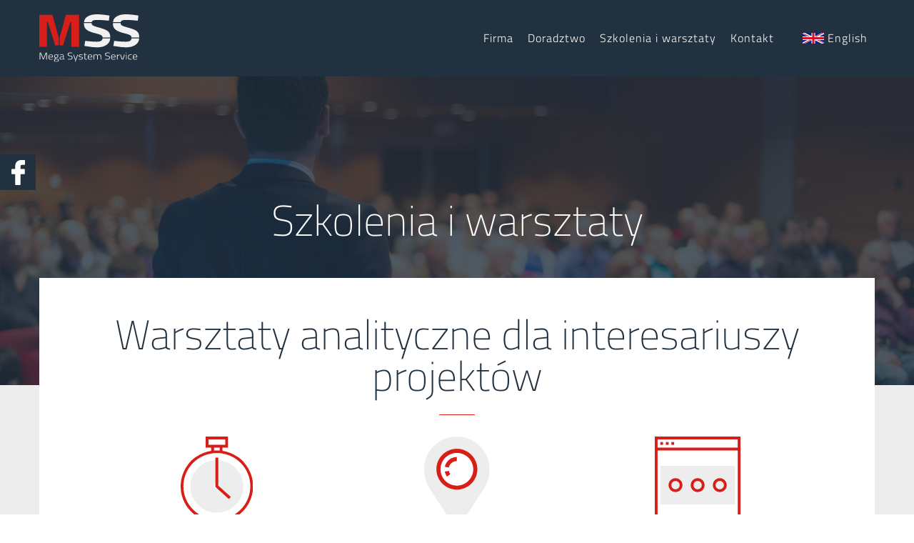

--- FILE ---
content_type: text/html; charset=UTF-8
request_url: http://mss.biz.pl/warsztaty-analityczne-dla-interesariuszy-projektow/
body_size: 8480
content:
<!DOCTYPE html>
<!--  Last Published: Tue Aug 01 2017 08:45:25 GMT+0000 (UTC)  -->
<html lang="pl-PL" data-wf-page="597b2f0ea82b9d00017c1368" data-wf-site="597b05b40e07bf000189b07a" lang="pl">
<head>
  <meta charset="UTF-8">
  <title>  Warsztaty analityczne dla interesariuszy projektów : Mega System Service</title>
  <meta name="description" content="MSS to spółka przygotowana do pełnienia funkcji doradczych dla przedsiębiorstw oczekujących wsparciaw zakresie procesu inwestycyjnego oraz wzmacniających swoje podstawy zarządcze na poziomie doskonalenia procesów.">
  <meta content="  Warsztaty analityczne dla interesariuszy projektów : Mega System Service" property="og:title">
  <meta content="MSS to spółka przygotowana do pełnienia funkcji doradczych dla przedsiębiorstw oczekujących wsparciaw zakresie procesu inwestycyjnego oraz wzmacniających swoje podstawy zarządcze na poziomie doskonalenia procesów." property="og:description">
  <meta content="" property="og:image">
  <meta content="summary" name="twitter:card">
  <meta content="width=device-width, initial-scale=1" name="viewport">
  <title>Warsztaty analityczne dla interesariuszy projektów &#8211; Mega System Service</title>
<meta name='robots' content='max-image-preview:large' />
<link rel="alternate" type="application/rss+xml" title="Mega System Service &raquo; Warsztaty analityczne dla interesariuszy projektów Kanał z komentarzami" href="http://mss.biz.pl/warsztaty-analityczne-dla-interesariuszy-projektow/feed/" />
<link rel="alternate" title="oEmbed (JSON)" type="application/json+oembed" href="http://mss.biz.pl/wp-json/oembed/1.0/embed?url=http%3A%2F%2Fmss.biz.pl%2Fwarsztaty-analityczne-dla-interesariuszy-projektow%2F" />
<link rel="alternate" title="oEmbed (XML)" type="text/xml+oembed" href="http://mss.biz.pl/wp-json/oembed/1.0/embed?url=http%3A%2F%2Fmss.biz.pl%2Fwarsztaty-analityczne-dla-interesariuszy-projektow%2F&#038;format=xml" />
<style id='wp-img-auto-sizes-contain-inline-css' type='text/css'>
img:is([sizes=auto i],[sizes^="auto," i]){contain-intrinsic-size:3000px 1500px}
/*# sourceURL=wp-img-auto-sizes-contain-inline-css */
</style>
<style id='wp-emoji-styles-inline-css' type='text/css'>

	img.wp-smiley, img.emoji {
		display: inline !important;
		border: none !important;
		box-shadow: none !important;
		height: 1em !important;
		width: 1em !important;
		margin: 0 0.07em !important;
		vertical-align: -0.1em !important;
		background: none !important;
		padding: 0 !important;
	}
/*# sourceURL=wp-emoji-styles-inline-css */
</style>
<link rel='stylesheet' id='wp-block-library-css' href='http://mss.biz.pl/wp-includes/css/dist/block-library/style.min.css?ver=6.9' type='text/css' media='all' />
<style id='global-styles-inline-css' type='text/css'>
:root{--wp--preset--aspect-ratio--square: 1;--wp--preset--aspect-ratio--4-3: 4/3;--wp--preset--aspect-ratio--3-4: 3/4;--wp--preset--aspect-ratio--3-2: 3/2;--wp--preset--aspect-ratio--2-3: 2/3;--wp--preset--aspect-ratio--16-9: 16/9;--wp--preset--aspect-ratio--9-16: 9/16;--wp--preset--color--black: #000000;--wp--preset--color--cyan-bluish-gray: #abb8c3;--wp--preset--color--white: #ffffff;--wp--preset--color--pale-pink: #f78da7;--wp--preset--color--vivid-red: #cf2e2e;--wp--preset--color--luminous-vivid-orange: #ff6900;--wp--preset--color--luminous-vivid-amber: #fcb900;--wp--preset--color--light-green-cyan: #7bdcb5;--wp--preset--color--vivid-green-cyan: #00d084;--wp--preset--color--pale-cyan-blue: #8ed1fc;--wp--preset--color--vivid-cyan-blue: #0693e3;--wp--preset--color--vivid-purple: #9b51e0;--wp--preset--gradient--vivid-cyan-blue-to-vivid-purple: linear-gradient(135deg,rgb(6,147,227) 0%,rgb(155,81,224) 100%);--wp--preset--gradient--light-green-cyan-to-vivid-green-cyan: linear-gradient(135deg,rgb(122,220,180) 0%,rgb(0,208,130) 100%);--wp--preset--gradient--luminous-vivid-amber-to-luminous-vivid-orange: linear-gradient(135deg,rgb(252,185,0) 0%,rgb(255,105,0) 100%);--wp--preset--gradient--luminous-vivid-orange-to-vivid-red: linear-gradient(135deg,rgb(255,105,0) 0%,rgb(207,46,46) 100%);--wp--preset--gradient--very-light-gray-to-cyan-bluish-gray: linear-gradient(135deg,rgb(238,238,238) 0%,rgb(169,184,195) 100%);--wp--preset--gradient--cool-to-warm-spectrum: linear-gradient(135deg,rgb(74,234,220) 0%,rgb(151,120,209) 20%,rgb(207,42,186) 40%,rgb(238,44,130) 60%,rgb(251,105,98) 80%,rgb(254,248,76) 100%);--wp--preset--gradient--blush-light-purple: linear-gradient(135deg,rgb(255,206,236) 0%,rgb(152,150,240) 100%);--wp--preset--gradient--blush-bordeaux: linear-gradient(135deg,rgb(254,205,165) 0%,rgb(254,45,45) 50%,rgb(107,0,62) 100%);--wp--preset--gradient--luminous-dusk: linear-gradient(135deg,rgb(255,203,112) 0%,rgb(199,81,192) 50%,rgb(65,88,208) 100%);--wp--preset--gradient--pale-ocean: linear-gradient(135deg,rgb(255,245,203) 0%,rgb(182,227,212) 50%,rgb(51,167,181) 100%);--wp--preset--gradient--electric-grass: linear-gradient(135deg,rgb(202,248,128) 0%,rgb(113,206,126) 100%);--wp--preset--gradient--midnight: linear-gradient(135deg,rgb(2,3,129) 0%,rgb(40,116,252) 100%);--wp--preset--font-size--small: 13px;--wp--preset--font-size--medium: 20px;--wp--preset--font-size--large: 36px;--wp--preset--font-size--x-large: 42px;--wp--preset--spacing--20: 0.44rem;--wp--preset--spacing--30: 0.67rem;--wp--preset--spacing--40: 1rem;--wp--preset--spacing--50: 1.5rem;--wp--preset--spacing--60: 2.25rem;--wp--preset--spacing--70: 3.38rem;--wp--preset--spacing--80: 5.06rem;--wp--preset--shadow--natural: 6px 6px 9px rgba(0, 0, 0, 0.2);--wp--preset--shadow--deep: 12px 12px 50px rgba(0, 0, 0, 0.4);--wp--preset--shadow--sharp: 6px 6px 0px rgba(0, 0, 0, 0.2);--wp--preset--shadow--outlined: 6px 6px 0px -3px rgb(255, 255, 255), 6px 6px rgb(0, 0, 0);--wp--preset--shadow--crisp: 6px 6px 0px rgb(0, 0, 0);}:where(.is-layout-flex){gap: 0.5em;}:where(.is-layout-grid){gap: 0.5em;}body .is-layout-flex{display: flex;}.is-layout-flex{flex-wrap: wrap;align-items: center;}.is-layout-flex > :is(*, div){margin: 0;}body .is-layout-grid{display: grid;}.is-layout-grid > :is(*, div){margin: 0;}:where(.wp-block-columns.is-layout-flex){gap: 2em;}:where(.wp-block-columns.is-layout-grid){gap: 2em;}:where(.wp-block-post-template.is-layout-flex){gap: 1.25em;}:where(.wp-block-post-template.is-layout-grid){gap: 1.25em;}.has-black-color{color: var(--wp--preset--color--black) !important;}.has-cyan-bluish-gray-color{color: var(--wp--preset--color--cyan-bluish-gray) !important;}.has-white-color{color: var(--wp--preset--color--white) !important;}.has-pale-pink-color{color: var(--wp--preset--color--pale-pink) !important;}.has-vivid-red-color{color: var(--wp--preset--color--vivid-red) !important;}.has-luminous-vivid-orange-color{color: var(--wp--preset--color--luminous-vivid-orange) !important;}.has-luminous-vivid-amber-color{color: var(--wp--preset--color--luminous-vivid-amber) !important;}.has-light-green-cyan-color{color: var(--wp--preset--color--light-green-cyan) !important;}.has-vivid-green-cyan-color{color: var(--wp--preset--color--vivid-green-cyan) !important;}.has-pale-cyan-blue-color{color: var(--wp--preset--color--pale-cyan-blue) !important;}.has-vivid-cyan-blue-color{color: var(--wp--preset--color--vivid-cyan-blue) !important;}.has-vivid-purple-color{color: var(--wp--preset--color--vivid-purple) !important;}.has-black-background-color{background-color: var(--wp--preset--color--black) !important;}.has-cyan-bluish-gray-background-color{background-color: var(--wp--preset--color--cyan-bluish-gray) !important;}.has-white-background-color{background-color: var(--wp--preset--color--white) !important;}.has-pale-pink-background-color{background-color: var(--wp--preset--color--pale-pink) !important;}.has-vivid-red-background-color{background-color: var(--wp--preset--color--vivid-red) !important;}.has-luminous-vivid-orange-background-color{background-color: var(--wp--preset--color--luminous-vivid-orange) !important;}.has-luminous-vivid-amber-background-color{background-color: var(--wp--preset--color--luminous-vivid-amber) !important;}.has-light-green-cyan-background-color{background-color: var(--wp--preset--color--light-green-cyan) !important;}.has-vivid-green-cyan-background-color{background-color: var(--wp--preset--color--vivid-green-cyan) !important;}.has-pale-cyan-blue-background-color{background-color: var(--wp--preset--color--pale-cyan-blue) !important;}.has-vivid-cyan-blue-background-color{background-color: var(--wp--preset--color--vivid-cyan-blue) !important;}.has-vivid-purple-background-color{background-color: var(--wp--preset--color--vivid-purple) !important;}.has-black-border-color{border-color: var(--wp--preset--color--black) !important;}.has-cyan-bluish-gray-border-color{border-color: var(--wp--preset--color--cyan-bluish-gray) !important;}.has-white-border-color{border-color: var(--wp--preset--color--white) !important;}.has-pale-pink-border-color{border-color: var(--wp--preset--color--pale-pink) !important;}.has-vivid-red-border-color{border-color: var(--wp--preset--color--vivid-red) !important;}.has-luminous-vivid-orange-border-color{border-color: var(--wp--preset--color--luminous-vivid-orange) !important;}.has-luminous-vivid-amber-border-color{border-color: var(--wp--preset--color--luminous-vivid-amber) !important;}.has-light-green-cyan-border-color{border-color: var(--wp--preset--color--light-green-cyan) !important;}.has-vivid-green-cyan-border-color{border-color: var(--wp--preset--color--vivid-green-cyan) !important;}.has-pale-cyan-blue-border-color{border-color: var(--wp--preset--color--pale-cyan-blue) !important;}.has-vivid-cyan-blue-border-color{border-color: var(--wp--preset--color--vivid-cyan-blue) !important;}.has-vivid-purple-border-color{border-color: var(--wp--preset--color--vivid-purple) !important;}.has-vivid-cyan-blue-to-vivid-purple-gradient-background{background: var(--wp--preset--gradient--vivid-cyan-blue-to-vivid-purple) !important;}.has-light-green-cyan-to-vivid-green-cyan-gradient-background{background: var(--wp--preset--gradient--light-green-cyan-to-vivid-green-cyan) !important;}.has-luminous-vivid-amber-to-luminous-vivid-orange-gradient-background{background: var(--wp--preset--gradient--luminous-vivid-amber-to-luminous-vivid-orange) !important;}.has-luminous-vivid-orange-to-vivid-red-gradient-background{background: var(--wp--preset--gradient--luminous-vivid-orange-to-vivid-red) !important;}.has-very-light-gray-to-cyan-bluish-gray-gradient-background{background: var(--wp--preset--gradient--very-light-gray-to-cyan-bluish-gray) !important;}.has-cool-to-warm-spectrum-gradient-background{background: var(--wp--preset--gradient--cool-to-warm-spectrum) !important;}.has-blush-light-purple-gradient-background{background: var(--wp--preset--gradient--blush-light-purple) !important;}.has-blush-bordeaux-gradient-background{background: var(--wp--preset--gradient--blush-bordeaux) !important;}.has-luminous-dusk-gradient-background{background: var(--wp--preset--gradient--luminous-dusk) !important;}.has-pale-ocean-gradient-background{background: var(--wp--preset--gradient--pale-ocean) !important;}.has-electric-grass-gradient-background{background: var(--wp--preset--gradient--electric-grass) !important;}.has-midnight-gradient-background{background: var(--wp--preset--gradient--midnight) !important;}.has-small-font-size{font-size: var(--wp--preset--font-size--small) !important;}.has-medium-font-size{font-size: var(--wp--preset--font-size--medium) !important;}.has-large-font-size{font-size: var(--wp--preset--font-size--large) !important;}.has-x-large-font-size{font-size: var(--wp--preset--font-size--x-large) !important;}
/*# sourceURL=global-styles-inline-css */
</style>

<style id='classic-theme-styles-inline-css' type='text/css'>
/*! This file is auto-generated */
.wp-block-button__link{color:#fff;background-color:#32373c;border-radius:9999px;box-shadow:none;text-decoration:none;padding:calc(.667em + 2px) calc(1.333em + 2px);font-size:1.125em}.wp-block-file__button{background:#32373c;color:#fff;text-decoration:none}
/*# sourceURL=/wp-includes/css/classic-themes.min.css */
</style>
<link rel='stylesheet' id='normalize-css' href='http://mss.biz.pl/wp-content/themes/mss_wordpress/css/normalize.css?ver=6.9' type='text/css' media='all' />
<link rel='stylesheet' id='components-css' href='http://mss.biz.pl/wp-content/themes/mss_wordpress/css/components.css?ver=6.9' type='text/css' media='all' />
<link rel='stylesheet' id='main-styles-css' href='http://mss.biz.pl/wp-content/themes/mss_wordpress/css/mega-system-service.css?ver=6.9' type='text/css' media='all' />
<link rel='stylesheet' id='stylesheet-css' href='http://mss.biz.pl/wp-content/themes/mss_wordpress/style.css?ver=6.9' type='text/css' media='all' />
<link rel="https://api.w.org/" href="http://mss.biz.pl/wp-json/" /><link rel="alternate" title="JSON" type="application/json" href="http://mss.biz.pl/wp-json/wp/v2/posts/72" /><link rel="EditURI" type="application/rsd+xml" title="RSD" href="http://mss.biz.pl/xmlrpc.php?rsd" />
<meta name="generator" content="WordPress 6.9" />
<link rel="canonical" href="http://mss.biz.pl/warsztaty-analityczne-dla-interesariuszy-projektow/" />
<link rel='shortlink' href='http://mss.biz.pl/?p=72' />


  <script src="https://ajax.googleapis.com/ajax/libs/webfont/1.4.7/webfont.js" type="text/javascript"></script>
  <script type="text/javascript">WebFont.load({
  google: {
    families: ["Merriweather:300,300italic,400,400italic,700,700italic,900,900italic","Lato:100,100italic,300,300italic,400,400italic,700,700italic,900,900italic"]
  }
});</script>
  <!-- [if lt IE 9]><script src="https://cdnjs.cloudflare.com/ajax/libs/html5shiv/3.7.3/html5shiv.min.js" type="text/javascript"></script><![endif] -->
  <script type="text/javascript">!function(o,c){var n=c.documentElement,t=" w-mod-";n.className+=t+"js",("ontouchstart"in o||o.DocumentTouch&&c instanceof DocumentTouch)&&(n.className+=t+"touch")}(window,document);
</script>

<style>
.select-field.w-select {
    border-radius: 0 !important;
    -webkit-appearance: none !important;
    -moz-appearance: none !important;
    background: none  !important;
    border: 1px solid #d81e18 !important;
    font-family: Titilliumweb, sans-serif !important;
    color: #999 !important;
    font-size: 14px !important;
    font-weight: 400 !important;
    }


    .text-field-6.select.w-select {
    border-radius: 0 !important;
    -webkit-appearance: none !important;
    -moz-appearance: none !important;
    background: none  !important;
  border: 1px solid #999 !important;
    font-family: Titilliumweb, sans-serif !important;
    color: #999 !important;
    font-size: 14px !important;
    font-weight: 400 !important;
    }
</style>
  <link href="http://mss.biz.pl/wp-content/themes/mss_wordpress/images/fav32.jpg" rel="shortcut icon" type="image/x-icon">
  <link href="http://mss.biz.pl/wp-content/themes/mss_wordpress/images/fav256.jpg" rel="apple-touch-icon">
</head>
<body class="wp-singular post-template-default single single-post postid-72 single-format-standard wp-theme-mss_wordpress">
  <div class="navbar w-nav" data-animation="default" data-collapse="medium" data-duration="400"><a class="face-link w-inline-block" href="https://www.facebook.com/Mega-System-Service-148823172368059" target="_blank"><img class="face-img" src="http://mss.biz.pl/wp-content/themes/mss_wordpress/images/facebook-logo-1.svg"></a>
    <div class="container-fluid flex-nav w-clearfix"><a class="brand-2 w-nav-brand" href="http://mss.biz.pl/"><img class="logo" src="http://mss.biz.pl/wp-content/themes/mss_wordpress/images/mss_logo-j.svg"></a>
      <nav class="nav-menu-2 w-nav-menu" role="navigation">
        <ul class="list-menu w-list-unstyled">
          <li id="menu-item-59" class="menu-item menu-item-type-post_type menu-item-object-page menu-item-59"><a class="first link-nav w-inline-block"href="http://mss.biz.pl/firma/">Firma</a></li>
<li id="menu-item-63" class="menu-item menu-item-type-post_type menu-item-object-page menu-item-63"><a class="first link-nav w-inline-block"href="http://mss.biz.pl/doradztwo/">Doradztwo</a></li>
<li id="menu-item-44" class="menu-item menu-item-type-post_type menu-item-object-page menu-item-44"><a class="first link-nav w-inline-block"href="http://mss.biz.pl/szkolenia-i-warsztaty/">Szkolenia i warsztaty</a></li>
<li id="menu-item-60" class="menu-item menu-item-type-custom menu-item-object-custom menu-item-60"><a class="first link-nav w-inline-block"href="#kontakt">Kontakt</a></li>
        <li>
            <a class="lang link-nav w-inline-block" data-ix="zaznaczenie-w-linku" href="http://mss.biz.pl/home-eng/">
              <div class="flag"></div>
              <div>English</div>
            </a>
          </li>
      </nav>
      <div class="menu-button-2 w-nav-button">
        <div class="w-icon-nav-menu"></div>
      </div>
    </div>
  </div>
  <div class="hero-section1 subpage">
    <div class="container-fluid">
      <h1 class="heading-2">Szkolenia i warsztaty</h1>
    </div>
  </div>
  <div class="top-section">
    <div class="container-fluid more-padding">
      <div class="bg-div no-logo">
        <h2 class="heading-8">Warsztaty analityczne dla interesariuszy projektów</h2>
        <div class="small-divider"></div>
        <div class="flex-info">
          <div class="info-wrapper"><img class="info-icon" src="http://mss.biz.pl/wp-content/themes/mss_wordpress/images/clock.svg">
            <div class="info-tile">Kiedy?</div>
            <div class="info-answer">do ustalenia</div>
          </div>
          <div class="info-wrapper"><img class="info-icon" src="http://mss.biz.pl/wp-content/themes/mss_wordpress/images/place.svg">
            <div class="info-tile">Gdzie?</div>
            <div class="info-answer">Sopot</div>
          </div>
          <div class="info-wrapper"><img class="info-icon" src="http://mss.biz.pl/wp-content/themes/mss_wordpress/images/window.svg">
            <div class="info-tile">Status</div>
            <div class="info-answer">Zaplanowane</div>
          </div>

                    


        </div>
      </div>
    </div>
  </div>
  <div class="section-18">
    <div class="container-fluid">
      <h2 class="heading-8">O szkoleniu</h2>
      <div class="small-divider"></div>
      <div>
        <div class="about-small-title">Zakres</div>
      </div>
      <div class="about offer-flex">

        
            <div class="terms">Wprowadzenie do zarządzania projektami</div>

                

            <div class="terms">Omówienie ról przypisanych członkom zespołu projektowego</div>

                

            <div class="terms">Relacje w zespole projektowym</div>

                

            <div class="terms">Jak prezentować efekty pracy zespołu projektowego</div>

                

            <div class="terms">Rola interesariuszy  z otoczenia  projektowego (sponsor, komitet sterujący)</div>

                

            <div class="terms">Jak ustanowić skuteczny system raportowania w różnych  obszarach,</div>

                

            <div class="terms">Jak budować skuteczne przywództwo</div>

                

            <div class="terms">Jak reagować na projekt w kryzysie – plan naprawczy</div>

                

            <div class="terms">Controling ekonomiczny- element konieczny</div>

                

            <div class="terms">Budowa więzi oraz przywódstwo jako istotne cechy „spirit team”</div>

                

            <div class="terms">Case study – analiza relacji</div>

                

        



      </div>
      <div>
        <div class="about-small-title down">Profil uczestnika</div>
      </div>
      <div class="about offer-flex">

        
            <div class="terms">kierownicy projektów</div>

                

            <div class="terms">koordynatorzy oraz specjaliści zaangażowani w realizację projektów</div>

                

            <div class="terms">członkowie zespołów projektowych</div>

                

            <div class="terms">liderzy zespołów </div>

                

            <div class="terms">Interesariusze projektów</div>

                
      </div>
      <div>
        <div class="about-small-title down">Cel</div>
      </div>
      <div class="about offer-flex">
        
            <div class="terms">Uzyskać wiedzę  dotyczącą pojęcia i techniki zarządzania projektami</div>

                

            <div class="terms">Doskonalić umiejętności analityczne</div>

                

            <div class="terms">Pozyskać zdolność do integrowania celów  projektu z jasno sprecyzowanymi i istotnymi potrzebami uczestników projektu oraz interesariuszy</div>

                

            <div class="terms">Jak zbudować właściwe relacje między uczestnikami projektu</div>

                

            <div class="terms">Ocena case study</div>

                

            <div class="terms">Posiąść wiedzę na temat efektywnego systemu raportowania w projekcie</div>

                

            <div class="terms">Posiąść umiejętność budowania relacji członków zespołu projektowego z pozostałymi interesariuszami</div>

                

            <div class="terms">Umiejętność reagowania na problemy w projekcie</div>

                

            <div class="terms">Umiejetność wdrażania zmian</div>

                
      </div>
    </div>
  </div>
  <div class="section-18">
    <div class="container-fluid">
      <h2 class="heading-8">Warunki uczestnictwa</h2>
      <div class="small-divider"></div>
      <div class="offer-flex">
        <div class="item-service">
          <h4 class="heading-21">A. Zgłoszenie uczestnictwa</h4>
          <div class="terms">W celu zgłoszenia się na szkolenie należy wypełnić i przesłać formularz zgłoszeniowy.</div>
        </div>
        <div class="item-service">
          <h4 class="heading-21">B. Płatność</h4>
          <div class="terms">Pełnej wpłaty za udział w szkoleniu należy dokonać na podstawie faktury pro forma najpóźniej na 2 dni robocze przed rozpoczęciem szkolenia na konto Mega System Service 96 1090 2617 0000 0006 5201 5754 prowadzone w BZWBK.</div>
          <div class="terms">Faktura VAT zostanie wysłana w ciągu 7 dni od daty zakończenia szkolenia na adres wskazany w formularzu zgłoszeniowym.</div>
        </div>
        <div class="item-service">
          <h4 class="heading-21">C. Rezygnacja z uczestnictwa</h4>
          <div class="terms">Rezygnacja z uczestnictwa w terminie krótszym niż 14 dni przed rozpoczęciem szkolenia jest jednoznaczne z poniesieniem całkowitych kosztów udziału w szkoleniu.</div>
          <div class="terms">Skuteczne odwołanie uczestnictwa wymaga przesłanie zawiadomienia w formie pisemnej.</div>
        </div>
        <div class="item-service">
          <h4 class="heading-21">D. Charakter szkolenia</h4>
          <div class="terms">Szkolenia mają charakter otwarty.</div>
          <div class="terms">MSS dla zainteresowanych klientów przeprowadza szkolenia dedykowane o charakterze zamkniętym<br>w siedzibie Klienta.</div>
          <div class="terms">Ilość uczestników zależnie od szkolenia/warsztatu wynosi maksymalnie do 20-30 &nbsp;osób.</div>
        </div>
        <div class="item-service">
          <h4 class="heading-21">E. Warunki dodatkowe</h4>
          <div class="terms">Każdy z uczestników otrzyma prezentowany podczas szkolenia materiał.</div>
          <div class="terms">Uczestnictwo w szkoleniu zostanie potwierdzone Certfikatem MSS.</div>
        </div>
        <div class="item-service">
          <h4 class="heading-21">F. Koszty zakwaterowania</h4>
          <div class="terms">Koszt szkolenia nie zawiera kosztów zakwaterowania.</div>
        </div>
      </div>
      <div class="add-info">
        <div class="line-borders-wrapper">
          <div class="block-cover white-color">
            <p class="blue paragraph-6">MSS Sp. z o.o. zastrzega sobie prawo do zmiany wykładowcy, zmian w programie szkolenia oraz do zaproponowania uczestnikowi alternatywnego terminu bądź lokalizacji szkolenia nie ponosząc z tego tytułu odpowiedzialności.</p>
          </div>
          <div class="_2 border-block"></div>
          <div class="border-block"></div>
        </div>
      </div>
    </div>
  </div>
  <div class="section-33">
    <div class="container-fluid">
      <h3 class="heading-8 white">Zgłoś uczestnictwo</h3><a class="no-float submit w-button" href="http://mss.biz.pl/formularz-kontaktowy/">Przejdź do formularza</a></div>
  </div>


    
           
 <script type="speculationrules">
{"prefetch":[{"source":"document","where":{"and":[{"href_matches":"/*"},{"not":{"href_matches":["/wp-*.php","/wp-admin/*","/wp-content/uploads/*","/wp-content/*","/wp-content/plugins/*","/wp-content/themes/mss_wordpress/*","/*\\?(.+)"]}},{"not":{"selector_matches":"a[rel~=\"nofollow\"]"}},{"not":{"selector_matches":".no-prefetch, .no-prefetch a"}}]},"eagerness":"conservative"}]}
</script>
<script id="wp-emoji-settings" type="application/json">
{"baseUrl":"https://s.w.org/images/core/emoji/17.0.2/72x72/","ext":".png","svgUrl":"https://s.w.org/images/core/emoji/17.0.2/svg/","svgExt":".svg","source":{"concatemoji":"http://mss.biz.pl/wp-includes/js/wp-emoji-release.min.js?ver=6.9"}}
</script>
<script type="module">
/* <![CDATA[ */
/*! This file is auto-generated */
const a=JSON.parse(document.getElementById("wp-emoji-settings").textContent),o=(window._wpemojiSettings=a,"wpEmojiSettingsSupports"),s=["flag","emoji"];function i(e){try{var t={supportTests:e,timestamp:(new Date).valueOf()};sessionStorage.setItem(o,JSON.stringify(t))}catch(e){}}function c(e,t,n){e.clearRect(0,0,e.canvas.width,e.canvas.height),e.fillText(t,0,0);t=new Uint32Array(e.getImageData(0,0,e.canvas.width,e.canvas.height).data);e.clearRect(0,0,e.canvas.width,e.canvas.height),e.fillText(n,0,0);const a=new Uint32Array(e.getImageData(0,0,e.canvas.width,e.canvas.height).data);return t.every((e,t)=>e===a[t])}function p(e,t){e.clearRect(0,0,e.canvas.width,e.canvas.height),e.fillText(t,0,0);var n=e.getImageData(16,16,1,1);for(let e=0;e<n.data.length;e++)if(0!==n.data[e])return!1;return!0}function u(e,t,n,a){switch(t){case"flag":return n(e,"\ud83c\udff3\ufe0f\u200d\u26a7\ufe0f","\ud83c\udff3\ufe0f\u200b\u26a7\ufe0f")?!1:!n(e,"\ud83c\udde8\ud83c\uddf6","\ud83c\udde8\u200b\ud83c\uddf6")&&!n(e,"\ud83c\udff4\udb40\udc67\udb40\udc62\udb40\udc65\udb40\udc6e\udb40\udc67\udb40\udc7f","\ud83c\udff4\u200b\udb40\udc67\u200b\udb40\udc62\u200b\udb40\udc65\u200b\udb40\udc6e\u200b\udb40\udc67\u200b\udb40\udc7f");case"emoji":return!a(e,"\ud83e\u1fac8")}return!1}function f(e,t,n,a){let r;const o=(r="undefined"!=typeof WorkerGlobalScope&&self instanceof WorkerGlobalScope?new OffscreenCanvas(300,150):document.createElement("canvas")).getContext("2d",{willReadFrequently:!0}),s=(o.textBaseline="top",o.font="600 32px Arial",{});return e.forEach(e=>{s[e]=t(o,e,n,a)}),s}function r(e){var t=document.createElement("script");t.src=e,t.defer=!0,document.head.appendChild(t)}a.supports={everything:!0,everythingExceptFlag:!0},new Promise(t=>{let n=function(){try{var e=JSON.parse(sessionStorage.getItem(o));if("object"==typeof e&&"number"==typeof e.timestamp&&(new Date).valueOf()<e.timestamp+604800&&"object"==typeof e.supportTests)return e.supportTests}catch(e){}return null}();if(!n){if("undefined"!=typeof Worker&&"undefined"!=typeof OffscreenCanvas&&"undefined"!=typeof URL&&URL.createObjectURL&&"undefined"!=typeof Blob)try{var e="postMessage("+f.toString()+"("+[JSON.stringify(s),u.toString(),c.toString(),p.toString()].join(",")+"));",a=new Blob([e],{type:"text/javascript"});const r=new Worker(URL.createObjectURL(a),{name:"wpTestEmojiSupports"});return void(r.onmessage=e=>{i(n=e.data),r.terminate(),t(n)})}catch(e){}i(n=f(s,u,c,p))}t(n)}).then(e=>{for(const n in e)a.supports[n]=e[n],a.supports.everything=a.supports.everything&&a.supports[n],"flag"!==n&&(a.supports.everythingExceptFlag=a.supports.everythingExceptFlag&&a.supports[n]);var t;a.supports.everythingExceptFlag=a.supports.everythingExceptFlag&&!a.supports.flag,a.supports.everything||((t=a.source||{}).concatemoji?r(t.concatemoji):t.wpemoji&&t.twemoji&&(r(t.twemoji),r(t.wpemoji)))});
//# sourceURL=http://mss.biz.pl/wp-includes/js/wp-emoji-loader.min.js
/* ]]> */
</script>
 <div class="section-72" id="kontakt">
    <div class="container-fluid">
      <div class="flex-right_kontakt7">
        <div class="contact-flex">
          <div class="contact-wrapper">
            <div>Mega System Service Sp. z o.o.<br>ul. Łucka 11<br>00-842 Warszawa<br>Polska</div>
          </div>
          <div class="contact-wrapper">
            <div>Doradztwo inwestycyjne: <br>+48 601 4646 674<br>Szkolenia – warsztaty:<br>+48 722 161 362<br>e-mail: biuro@mss.biz.pl</div>
          </div>
          <div class="contact-wrapper">
            <div>NIP: 525-219-22-37<br>REGON: 016736823<br>KRS Nr 000025165 Sąd Rejonowy dla M.St.Warszawy, XII Wydział Gospodarczy KRS<br>Kapitał zakładowy: 50.000,00 PLN</div>
          </div>
        </div>
        <div class="div_right_50">
          <div class="form-block-7 w-form">
            <form class="w-clearfix" data-name="Email Form 6" id="email-form-6" name="email-form-6">
              <h1 class="heading-8 white to-left">Napisz do nas</h1>
              <div class="small-divider to-left"></div><select class="select-field w-select" data-name="Temat" id="Temat" name="Temat"><option value="">Wybierz temat wiadomości</option>
<option value="Udział w szkoleniu">Udział w szkoleniu</option>
<option value="Usługa doradcza">Usługa doradcza</option>
<option value="Propozycja współpracy">Propozycja współpracy</option>
<option value="Inne">Inne</option></select><input class="form-field w-input" data-name="Imię i nazwisko" id="Imi-i-nazwisko" maxlength="256" name="Imi-i-nazwisko" placeholder="Imię i nazwisko" required="required" type="text"><input class="form-field w-input" data-name="Email" id="Email-9" maxlength="256" name="Email" placeholder="E-mail" required="required" type="email"><textarea class="textarea-2 w-input" data-name="Wiadomość" id="Wiadomo" maxlength="5000" name="Wiadomo" placeholder="Wiadomość"></textarea><input class="submit w-button" data-wait="Wysyłanie..." type="submit" value="Wyślij"></form>
            <div class="success w-form-done">
              <div>Dziękujemy za wiadomość.</div>
            </div>
            <div class="w-form-fail">
              <div>Oops! Something went wrong while submitting the form</div>
            </div>
          </div>
        </div>
      </div>
    </div>
    <div class="div_map7"></div>
  </div>

  <script src="https://ajax.googleapis.com/ajax/libs/jquery/2.2.0/jquery.min.js" type="text/javascript"></script>
  <script src="http://mss.biz.pl/wp-content/themes/mss_wordpress/js/mega-system-service.js" type="text/javascript"></script>
  <!-- [if lte IE 9]><script src="https://cdnjs.cloudflare.com/ajax/libs/placeholders/3.0.2/placeholders.min.js"></script><![endif] -->
  <script>

  $(document).ready(function() {
$("li").each(function() {
  if($(this).hasClass("current-menu-item")) {
      $(this).find("a").addClass("w--current");
    }
})
    

  });

  </script>

</body>
</html>  

--- FILE ---
content_type: text/css
request_url: http://mss.biz.pl/wp-content/themes/mss_wordpress/css/mega-system-service.css?ver=6.9
body_size: 5523
content:
body {
  font-family: Titilliumweb, sans-serif;
  color: #333;
  font-size: 14px;
  line-height: 20px;
}

p {
  margin-bottom: 10px;
  font-family: Merriweather, serif;
}

.container-fluid {
  position: relative;
  z-index: 1;
  display: block;
  width: 100%;
  max-width: 1210px;
  margin-right: auto;
  margin-left: auto;
  padding-right: 20px;
  padding-left: 20px;
}

.container-fluid.flex-nav {
  display: -webkit-box;
  display: -webkit-flex;
  display: -ms-flexbox;
  display: flex;
  -webkit-box-pack: justify;
  -webkit-justify-content: space-between;
  -ms-flex-pack: justify;
  justify-content: space-between;
  -webkit-box-align: center;
  -webkit-align-items: center;
  -ms-flex-align: center;
  align-items: center;
}

.brand-2 {
  -webkit-box-ordinal-group: 0;
  -webkit-order: -1;
  -ms-flex-order: -1;
  order: -1;
}

.nav-menu-2 {
  display: -webkit-box;
  display: -webkit-flex;
  display: -ms-flexbox;
  display: flex;
  margin-bottom: 0px;
  padding-left: 0px;
  -webkit-box-ordinal-group: 2;
  -webkit-order: 1;
  -ms-flex-order: 1;
  order: 1;
}

.navbar {
  padding-top: 20px;
  padding-bottom: 20px;
  background-color: #22313f;
}

.hero-section {
  display: -webkit-box;
  display: -webkit-flex;
  display: -ms-flexbox;
  display: flex;
  height: 100vh;
  padding-top: 100px;
  padding-bottom: 100px;
  -webkit-box-pack: center;
  -webkit-justify-content: center;
  -ms-flex-pack: center;
  justify-content: center;
  -webkit-box-align: center;
  -webkit-align-items: center;
  -ms-flex-align: center;
  align-items: center;
  background-image: url('../images/example-bg.png');
  background-position: 0px 0px;
  background-size: 125px;
}

.hero-section.bridge {
  height: 600px;
  background-image: url('../images/suspension-bridge-828635.jpg');
  background-position: 100% 0px;
  background-size: cover;
}

.heading-2 {
  margin-top: 0px;
  margin-bottom: 30px;
  font-family: Titilliumweb, sans-serif;
  color: #fff;
  font-size: 60px;
  line-height: 60px;
  font-weight: 200;
}

.heading-3 {
  text-transform: uppercase;
}

.div-50-hero {
  width: 50%;
}

.div-50-hero.mid {
  display: -webkit-box;
  display: -webkit-flex;
  display: -ms-flexbox;
  display: flex;
  -webkit-box-orient: vertical;
  -webkit-box-direction: normal;
  -webkit-flex-direction: column;
  -ms-flex-direction: column;
  flex-direction: column;
  -webkit-box-align: center;
  -webkit-align-items: center;
  -ms-flex-align: center;
  align-items: center;
}

.paragraph-2 {
  font-family: Lato, sans-serif;
  color: #f1f1f1;
  font-size: 20px;
  line-height: 24px;
  font-weight: 300;
}

.paragraph-2.mission {
  font-size: 16px;
  text-align: center;
}

.div-margin-top {
  margin-top: 30px;
}

.hero-section1 {
  display: -webkit-box;
  display: -webkit-flex;
  display: -ms-flexbox;
  display: flex;
  height: 80vh;
  -webkit-box-pack: center;
  -webkit-justify-content: center;
  -ms-flex-pack: center;
  justify-content: center;
  -webkit-box-align: center;
  -webkit-align-items: center;
  -ms-flex-align: center;
  align-items: center;
  background-image: url('../images/example-bg.png');
  background-position: 0px 0px;
  background-size: 125px;
  text-align: center;
}

.hero-section1.subpage {
  height: 60vh;
  background-image: -webkit-linear-gradient(270deg, rgba(34, 49, 63, .8), rgba(34, 49, 63, .8)), url('../images/szkolenia.jpg');
  background-image: linear-gradient(180deg, rgba(34, 49, 63, .8), rgba(34, 49, 63, .8)), url('../images/szkolenia.jpg');
  background-position: 0px 0px, 50% 0px;
  background-size: auto, cover;
}

.hero-section1.subpage.advice {
  background-image: -webkit-linear-gradient(270deg, rgba(34, 49, 63, .8), rgba(34, 49, 63, .8)), url('../images/advice.jpg');
  background-image: linear-gradient(180deg, rgba(34, 49, 63, .8), rgba(34, 49, 63, .8)), url('../images/advice.jpg');
  background-position: 0px 0px, 50% 50%;
  background-size: auto, cover;
}

.hero-section-slider1 {
  position: relative;
  height: 80vh;
  text-align: center;
}

.slider {
  position: absolute;
  left: 0px;
  top: 0px;
  right: 0px;
  bottom: 0px;
  width: 100%;
  height: 100%;
  background-color: transparent;
}

.slide-2 {
  background-image: -webkit-linear-gradient(270deg, rgba(34, 49, 63, .8), rgba(34, 49, 63, .8)), url('../images/hero.jpg');
  background-image: linear-gradient(180deg, rgba(34, 49, 63, .8), rgba(34, 49, 63, .8)), url('../images/hero.jpg');
  background-position: 0px 0px, 50% 50%;
  background-size: auto, cover;
  background-repeat: repeat, no-repeat;
  text-align: center;
}

.slide-2.slide3 {
  background-image: -webkit-linear-gradient(270deg, rgba(34, 49, 63, .8), rgba(34, 49, 63, .8)), url('../images/success.jpg');
  background-image: linear-gradient(180deg, rgba(34, 49, 63, .8), rgba(34, 49, 63, .8)), url('../images/success.jpg');
  background-position: 0px 0px, 50% 50%;
  background-size: auto, cover;
  background-repeat: repeat, no-repeat;
}

.slide-2.slide4 {
  background-image: -webkit-linear-gradient(270deg, rgba(34, 49, 63, .8), rgba(34, 49, 63, .8)), url('../images/slide2.jpg');
  background-image: linear-gradient(180deg, rgba(34, 49, 63, .8), rgba(34, 49, 63, .8)), url('../images/slide2.jpg');
  background-position: 0px 0px, 50% 50%;
  background-size: auto, cover;
  background-repeat: repeat, no-repeat;
}

.slide-2.advice-slide {
  background-image: -webkit-linear-gradient(270deg, rgba(34, 49, 63, .8), rgba(34, 49, 63, .8)), url('../images/advice2.jpg');
  background-image: linear-gradient(180deg, rgba(34, 49, 63, .8), rgba(34, 49, 63, .8)), url('../images/advice2.jpg');
  background-position: 0px 0px, 50% 50%;
  background-size: auto, cover;
  background-repeat: repeat, no-repeat;
}

.div-flex-slide {
  position: absolute;
  left: 0px;
  top: 0px;
  right: 0px;
  bottom: 0px;
  display: -webkit-box;
  display: -webkit-flex;
  display: -ms-flexbox;
  display: flex;
  width: 100%;
  height: 100%;
  -webkit-box-pack: center;
  -webkit-justify-content: center;
  -ms-flex-pack: center;
  justify-content: center;
  -webkit-box-align: center;
  -webkit-align-items: center;
  -ms-flex-align: center;
  align-items: center;
}

.section-2 {
  padding-top: 100px;
  padding-bottom: 100px;
  background-color: #ededed;
  text-align: center;
}

.flex-grid {
  position: relative;
  display: -webkit-box;
  display: -webkit-flex;
  display: -ms-flexbox;
  display: flex;
  margin-top: 10px;
}

.heading-8 {
  margin-top: 0px;
  margin-bottom: 25px;
  color: #22313f;
  font-size: 58px;
  line-height: 58px;
  font-weight: 200;
  text-align: center;
}

.heading-8.white {
  color: #fff;
}

.heading-8.white.to-left {
  text-align: left;
}

.section-5 {
  padding-top: 100px;
  padding-bottom: 100px;
  background-color: #ededed;
  text-align: center;
}

.slider-2 {
  height: auto;
  background-color: transparent;
}

.arr {
  width: 5%;
  color: #000;
}

.slide-nav-2 {
  display: none;
}

.mask {
  display: block;
  width: 90%;
  height: auto;
  margin-right: auto;
  margin-left: auto;
}

.div-flex-slider {
  display: -webkit-box;
  display: -webkit-flex;
  display: -ms-flexbox;
  display: flex;
  margin-right: 0px;
  margin-left: 0px;
  -webkit-box-pack: start;
  -webkit-justify-content: flex-start;
  -ms-flex-pack: start;
  justify-content: flex-start;
  -webkit-flex-wrap: wrap;
  -ms-flex-wrap: wrap;
  flex-wrap: wrap;
  -webkit-box-align: start;
  -webkit-align-items: flex-start;
  -ms-flex-align: start;
  align-items: flex-start;
}

.div-flex-item {
  margin-right: 20px;
  margin-left: 20px;
  padding: 35px 20px;
  -webkit-box-flex: 1;
  -webkit-flex: 1;
  -ms-flex: 1;
  flex: 1;
  color: #fff;
}

.image-3 {
  width: 60px;
  margin-bottom: 70px;
}

.heading-10 {
  margin-top: 0px;
  margin-bottom: 0px;
}

.slide-3 {
  height: auto;
}

.icon-2 {
  margin-right: 0px;
}

.icon-3 {
  margin-left: 0px;
}

.section-7 {
  position: relative;
  padding-top: 100px;
  padding-bottom: 100px;
  background-color: #fff;
}

.flex-3-cols {
  display: -webkit-box;
  display: -webkit-flex;
  display: -ms-flexbox;
  display: flex;
  margin-right: -20px;
  margin-bottom: 40px;
  margin-left: -20px;
}

.item-col3 {
  margin-right: 20px;
  margin-left: 20px;
  padding: 40px;
  -webkit-box-flex: 1;
  -webkit-flex: 1;
  -ms-flex: 1;
  flex: 1;
  background-color: #f2f2f2;
  text-align: center;
}

.div-colomn {
  display: -webkit-box;
  display: -webkit-flex;
  display: -ms-flexbox;
  display: flex;
  padding: 40px;
  -webkit-box-pack: justify;
  -webkit-justify-content: space-between;
  -ms-flex-pack: justify;
  justify-content: space-between;
  -webkit-box-align: center;
  -webkit-align-items: center;
  -ms-flex-align: center;
  align-items: center;
  background-color: #f2f2f2;
}

.paragraph-4 {
  width: 300px;
  text-align: justify;
}

.image-4 {
  margin-bottom: 20px;
}

.paragraph-5 {
  margin-bottom: 0px;
}

.section-8 {
  padding-top: 100px;
  padding-bottom: 100px;
  background-color: #ededed;
  text-align: center;
}

.flex-5cols {
  display: -webkit-box;
  display: -webkit-flex;
  display: -ms-flexbox;
  display: flex;
  margin-top: 50px;
  margin-right: -10px;
  margin-left: -10px;
}

._5cols-item {
  margin-right: 5px;
  margin-left: 5px;
  padding: 30px 20px;
  -webkit-box-flex: 1;
  -webkit-flex: 1;
  -ms-flex: 1;
  flex: 1;
  background-color: #22313f;
  text-align: center;
  text-decoration: none;
}

._5cols-item.text-only {
  position: relative;
  height: 250px;
  padding-top: 20px;
  padding-bottom: 20px;
}

._5cols-item.text-only.half {
  position: relative;
  width: 49%;
  margin-left: 6px;
  -webkit-box-flex: 0;
  -webkit-flex: 0 auto;
  -ms-flex: 0 auto;
  flex: 0 auto;
}

._5cols-item.text-only.squere {
  width: 300px;
  height: 300px;
  margin-right: 15px;
  margin-left: 15px;
  -webkit-box-flex: 0;
  -webkit-flex: 0 0 auto;
  -ms-flex: 0 0 auto;
  flex: 0 0 auto;
}

._5cols-item.workshops {
  position: relative;
  width: 32%;
  height: 320px;
  margin-right: 7px;
  margin-bottom: 20px;
  margin-left: 7px;
  padding-top: 20px;
  padding-bottom: 20px;
  -webkit-box-flex: 0;
  -webkit-flex: 0 0 auto;
  -ms-flex: 0 0 auto;
  flex: 0 0 auto;
}

.image-5 {
  height: 80px;
}

.paragraph-6 {
  margin-bottom: 0px;
  font-family: Lato, sans-serif;
  color: #fff;
  font-size: 15px;
  font-weight: 400;
}

.paragraph-6.blue {
  color: #22313f;
}

.section-18 {
  padding-top: 100px;
  padding-bottom: 80px;
  background-color: #fff;
  text-align: center;
}

.offer-flex {
  display: block;
  margin-top: 0px;
  padding: 0px;
  -webkit-flex-wrap: wrap;
  -ms-flex-wrap: wrap;
  flex-wrap: wrap;
  text-align: left;
  -webkit-column-count: 2;
  column-count: 2;
}

.offer-flex.about {
  -webkit-column-count: 3;
  column-count: 3;
}

.item-service {
  margin-top: 0px;
  margin-bottom: 20px;
  padding-right: 125px;
  padding-left: 20px;
}

.heading-21 {
  margin-top: 0px;
  margin-bottom: 20px;
  font-family: Lato, sans-serif;
  color: #d81e18;
  font-size: 20px;
  line-height: 20px;
  font-weight: 400;
}

.bg-div {
  position: relative;
  top: -150px;
  margin-top: 0px;
  margin-bottom: -50px;
  padding: 50px 80px;
  background-color: #fff;
  background-image: url('../images/back-logo.svg');
  background-position: 50% 50%;
  background-size: auto 50%;
  background-repeat: no-repeat;
}

.bg-div.no-logo {
  background-image: none;
}

.section-30 {
  padding-top: 60px;
  padding-bottom: 60px;
  background-color: #fff;
}

.flex-cta {
  display: -webkit-box;
  display: -webkit-flex;
  display: -ms-flexbox;
  display: flex;
  -webkit-box-pack: justify;
  -webkit-justify-content: space-between;
  -ms-flex-pack: justify;
  justify-content: space-between;
  -webkit-box-align: center;
  -webkit-align-items: center;
  -ms-flex-align: center;
  align-items: center;
}

.text-block-5 {
  width: 400px;
}

.section-33 {
  padding-top: 100px;
  padding-bottom: 100px;
  background-image: -webkit-linear-gradient(270deg, rgba(34, 49, 63, .7), rgba(34, 49, 63, .7)), url('../images/zgloszenie.jpg');
  background-image: linear-gradient(180deg, rgba(34, 49, 63, .7), rgba(34, 49, 63, .7)), url('../images/zgloszenie.jpg');
  background-position: 0px 0px, 50% 50%;
  background-size: auto, cover;
  text-align: center;
  text-transform: none;
}

.paragraph {
  font-family: Lato, sans-serif;
  color: #22313f;
  font-size: 20px;
  line-height: 24px;
  font-weight: 300;
  text-align: center;
}

.section-68 {
  padding-top: 60px;
  padding-bottom: 60px;
  background-color: #fff;
  text-align: center;
}

.heading-70 {
  margin-top: 0px;
  margin-bottom: 20px;
}

.text-block-16 {
  margin-bottom: 30px;
}

.div-flex-form5 {
  display: -webkit-box;
  display: -webkit-flex;
  display: -ms-flexbox;
  display: flex;
  margin-right: -10px;
  margin-bottom: 20px;
  margin-left: -10px;
}

.div-mini-form5 {
  margin-right: 10px;
  margin-bottom: 0px;
  margin-left: 10px;
  -webkit-box-flex: 1;
  -webkit-flex: 1;
  -ms-flex: 1;
  flex: 1;
}

.text-field-6 {
  height: 45px;
  margin-bottom: 0px;
  padding-top: 8px;
  padding-bottom: 8px;
  border: 1px solid #999;
  border-radius: 0px;
  background-color: transparent;
}

.text-field-6.select {
  margin-bottom: 20px;
}

.submit-button-6 {
  display: block;
  width: 100%;
}

.form-block-6 {
  display: block;
  width: 100%;
  margin-right: auto;
  margin-bottom: 0px;
  margin-left: auto;
}

.text-block-17 {
  display: block;
  width: 80%;
  margin-top: 30px;
  margin-right: auto;
  margin-left: auto;
}

.section-72 {
  position: relative;
  padding-top: 60px;
  padding-bottom: 60px;
  background-color: #22313f;
}

.flex-right_kontakt7 {
  position: relative;
  z-index: 1;
  display: -webkit-box;
  display: -webkit-flex;
  display: -ms-flexbox;
  display: flex;
  -webkit-box-pack: end;
  -webkit-justify-content: flex-end;
  -ms-flex-pack: end;
  justify-content: flex-end;
}

.div_right_50 {
  width: 50%;
  padding-top: 40px;
  padding-bottom: 40px;
  padding-left: 80px;
}

.textarea-2 {
  width: 100%;
  max-width: 100%;
  min-height: 150px;
  min-width: 100%;
  border: 1px solid #d81e18;
  background-color: transparent;
  color: #fff;
  font-size: 14px;
  font-weight: 400;
}

.div_map7 {
  position: absolute;
  left: 0px;
  top: 0px;
  width: 50%;
  height: 100%;
  background-image: -webkit-linear-gradient(270deg, rgba(34, 49, 63, .9), rgba(34, 49, 63, .9)), url('../images/map-back.jpg');
  background-image: linear-gradient(180deg, rgba(34, 49, 63, .9), rgba(34, 49, 63, .9)), url('../images/map-back.jpg');
  background-position: 0px 0px, 50% 50%;
  background-size: auto, cover;
}

.section-73 {
  position: relative;
  padding-top: 60px;
  padding-bottom: 60px;
  background-color: #fff;
}

.div_flex_oo2 {
  display: -webkit-box;
  display: -webkit-flex;
  display: -ms-flexbox;
  display: flex;
  -webkit-box-pack: end;
  -webkit-justify-content: flex-end;
  -ms-flex-pack: end;
  justify-content: flex-end;
}

.div_item_oo {
  width: 45%;
}

.div-block-15 {
  position: absolute;
  left: 0px;
  top: 0px;
  width: 50%;
  height: 100%;
  background-image: url('../images/example-bg.png');
  background-position: 0px 0px;
  background-size: 125px;
}

.div-block-15.waldemar {
  background-image: url('../images/waldemarplata.jpg');
  background-position: 50% -48px;
  background-size: cover;
  background-repeat: no-repeat;
}

.paragraph-20 {
  font-size: 16px;
  line-height: 25px;
}

.paragraph-20.person-about {
  font-family: Lato, sans-serif;
  color: #22313f;
  font-size: 16px;
  line-height: 24px;
  font-weight: 400;
  text-align: justify;
}

.logo {
  width: 140px;
}

.link-nav {
  margin-left: 20px;
  padding: 10px;
  border-bottom: 1px solid transparent;
  font-family: Titilliumweb, sans-serif;
  color: #fff;
  font-size: 16px;
  line-height: 16px;
  font-weight: 300;
  text-align: center;
  letter-spacing: 1px;
  text-decoration: none;
}

.link-nav:hover {
  border-bottom-color: #d81e18;
}

.link-nav.w--current {
  text-align: center;
}

.link-nav.first {
  margin-left: 0px;
}

.link-nav.first.w--current {
  border-bottom-color: #d81e18;
}

.link-nav.lang {
  display: -webkit-box;
  display: -webkit-flex;
  display: -ms-flexbox;
  display: flex;
}

.link-text {
  font-family: Titilliumweb, sans-serif;
  color: #fff;
  font-size: 16px;
  line-height: 16px;
  font-weight: 300;
  letter-spacing: 1px;
}

.link-line {
  width: 25px;
  height: 1px;
  margin-top: 10px;
  background-color: #d81e18;
}

.small-divider {
  display: block;
  width: 50px;
  height: 1px;
  margin-right: auto;
  margin-bottom: 30px;
  margin-left: auto;
  background-color: #d81e18;
}

.small-divider.no-margin {
  margin-bottom: 20px;
}

.small-divider.to-left {
  float: left;
}

.qoute-wrapper {
  display: inline-block;
}

.quoute-author {
  font-family: Lato, sans-serif;
  color: #f1f1f1;
  font-size: 20px;
  font-style: italic;
  font-weight: 300;
  text-align: right;
}

.line-borders-wrapper {
  position: relative;
  height: 100px;
  margin-top: 40px;
  padding-top: 0px;
  padding-bottom: 0px;
  -webkit-box-pack: center;
  -webkit-justify-content: center;
  -ms-flex-pack: center;
  justify-content: center;
  -webkit-box-align: center;
  -webkit-align-items: center;
  -ms-flex-align: center;
  align-items: center;
  background-color: #22313f;
}

.line-borders-wrapper.full {
  height: 100%;
  margin-top: 0px;
}

.line-borders-wrapper.full.px {
  height: 100px;
}

.block-cover {
  position: relative;
  z-index: 1;
  display: -webkit-box;
  display: -webkit-flex;
  display: -ms-flexbox;
  display: flex;
  height: 100%;
  padding-right: 10px;
  padding-left: 10px;
  -webkit-box-pack: center;
  -webkit-justify-content: center;
  -ms-flex-pack: center;
  justify-content: center;
  -webkit-box-align: center;
  -webkit-align-items: center;
  -ms-flex-align: center;
  align-items: center;
  background-color: #22313f;
}

.block-cover.white-color {
  background-color: #fff;
}

.block-cover.workshops-flex {
  padding: 20px 10px;
  -webkit-box-orient: vertical;
  -webkit-box-direction: normal;
  -webkit-flex-direction: column;
  -ms-flex-direction: column;
  flex-direction: column;
  -webkit-box-pack: justify;
  -webkit-justify-content: space-between;
  -ms-flex-pack: justify;
  justify-content: space-between;
}

.border-block {
  position: absolute;
  left: -1px;
  top: -1px;
  width: 60px;
  height: 60px;
  background-color: #d81e18;
}

.border-block._2 {
  left: auto;
  top: auto;
  right: -1px;
  bottom: -1px;
}

.form-field {
  border: 1px solid #d81e18;
  border-radius: 0px;
  background-color: transparent;
  font-family: Titilliumweb, sans-serif;
  color: #fff;
  font-size: 14px;
  font-weight: 400;
}

.submit {
  padding: 15px 60px;
  float: right;
  border: 1px solid #fff;
  background-color: transparent;
  background-image: url('../images/button-arrows.svg');
  background-position: 95% 50%;
  background-size: 10px;
  background-repeat: no-repeat;
  color: #fff;
  font-size: 14px;
  line-height: 14px;
}

.submit.no-float {
  margin-top: 20px;
  padding-top: 14px;
  padding-bottom: 14px;
  float: none;
  border-color: #d81e18;
  background-image: -webkit-linear-gradient(270deg, rgba(34, 49, 63, .5), rgba(34, 49, 63, .5)), url('../images/button-arrows.svg');
  background-image: linear-gradient(180deg, rgba(34, 49, 63, .5), rgba(34, 49, 63, .5)), url('../images/button-arrows.svg');
  background-position: 0px 0px, 95% 50%;
  background-size: auto, 10px;
  background-repeat: repeat, no-repeat;
}

.contact-flex {
  display: -webkit-box;
  display: -webkit-flex;
  display: -ms-flexbox;
  display: flex;
  -webkit-box-orient: vertical;
  -webkit-box-direction: normal;
  -webkit-flex-direction: column;
  -ms-flex-direction: column;
  flex-direction: column;
  -webkit-justify-content: space-around;
  -ms-flex-pack: distribute;
  justify-content: space-around;
  -webkit-box-flex: 1;
  -webkit-flex: 1;
  -ms-flex: 1;
  flex: 1;
}

.contact-wrapper {
  display: -webkit-box;
  display: -webkit-flex;
  display: -ms-flexbox;
  display: flex;
  width: 350px;
  height: 160px;
  margin-top: 10px;
  margin-bottom: 10px;
  padding: 20px 0px;
  -webkit-box-pack: center;
  -webkit-justify-content: center;
  -ms-flex-pack: center;
  justify-content: center;
  -webkit-box-align: center;
  -webkit-align-items: center;
  -ms-flex-align: center;
  align-items: center;
  -webkit-align-self: center;
  -ms-flex-item-align: center;
  align-self: center;
  border: 1px solid #d81e18;
  font-family: Lato, sans-serif;
  color: #e4f1fd;
  font-size: 16px;
  line-height: 22px;
  font-weight: 400;
  text-align: center;
}

.workshop-name {
  color: #fff;
  font-size: 20px;
  line-height: 24px;
  font-weight: 400;
}

.terms {
  margin-bottom: 20px;
  padding-left: 20px;
  background-image: url('../images/circle-9.svg');
  background-position: 5px 7px;
  background-size: 6px;
  background-repeat: no-repeat;
  font-family: Lato, sans-serif;
  color: #22313f;
  font-size: 16px;
  line-height: 22px;
  font-weight: 400;
}

.add-info {
  display: block;
  width: 80%;
  margin-top: 100px;
  margin-right: auto;
  margin-left: auto;
}

.red {
  color: #d81e18;
}

.big-about {
  font-family: Lato, sans-serif;
  color: #22313f;
  font-size: 20px;
  line-height: 28px;
  font-weight: 300;
  text-align: center;
}

.peson-name {
  margin-top: 0px;
  color: #22313f;
  font-size: 36px;
  line-height: 36px;
  font-weight: 400;
}

.position {
  margin-bottom: 30px;
  font-family: Lato, sans-serif;
  color: #d81e18;
  font-size: 20px;
  font-weight: 400;
}

.back-div {
  position: absolute;
  left: 0px;
  top: 0px;
  right: 0px;
  height: 35%;
  background-color: #ededed;
}

.learn-more {
  padding-right: 20px;
  background-image: url('../images/button-arrows.svg');
  background-position: 100% 50%;
  background-size: auto 65%;
  background-repeat: no-repeat;
  font-family: Titilliumweb, sans-serif;
  color: #fff;
  font-size: 16px;
  line-height: 16px;
  text-decoration: none;
}

.city {
  margin-right: 5px;
  margin-left: 5px;
  color: #d81e18;
}

.city.price {
  margin-top: 5px;
  padding: 5px;
  font-size: 20px;
}

.city.price.promo {
  background-color: #d81e18;
  color: #22313f;
}

.city-flex {
  display: -webkit-box;
  display: -webkit-flex;
  display: -ms-flexbox;
  display: flex;
  -webkit-box-pack: justify;
  -webkit-justify-content: space-between;
  -ms-flex-pack: justify;
  justify-content: space-between;
}

.proce-wrapper {
  display: -webkit-box;
  display: -webkit-flex;
  display: -ms-flexbox;
  display: flex;
  -webkit-box-orient: vertical;
  -webkit-box-direction: normal;
  -webkit-flex-direction: column;
  -ms-flex-direction: column;
  flex-direction: column;
  -webkit-box-align: center;
  -webkit-align-items: center;
  -ms-flex-align: center;
  align-items: center;
}

.grey {
  position: relative;
  padding-top: 100px;
  padding-bottom: 100px;
  background-color: #ededed;
}

.white-section {
  position: relative;
  padding-top: 100px;
  padding-bottom: 100px;
}

.top-section {
  padding-bottom: 0px;
  background-color: #ededed;
}

.learn-more-wrapper {
  margin-top: 50px;
  text-align: center;
}

.see-all {
  padding: 15px 59px;
  background-color: #22313f;
  background-image: url('../images/button-arrows.svg');
  background-position: 95% 50%;
  background-size: 10px;
  background-repeat: no-repeat;
  color: #fff;
}

.see-all.send-form {
  display: block;
  margin-top: 50px;
  margin-right: auto;
  margin-left: auto;
  float: none;
}

.flex-info {
  display: -webkit-box;
  display: -webkit-flex;
  display: -ms-flexbox;
  display: flex;
  -webkit-box-pack: justify;
  -webkit-justify-content: space-between;
  -ms-flex-pack: justify;
  justify-content: space-between;
}

.info-icon {
  height: 120px;
}

.info-tile {
  margin-top: 20px;
  font-family: Lato, sans-serif;
  color: #d81e18;
  font-size: 20px;
}

.info-wrapper {
  display: -webkit-box;
  display: -webkit-flex;
  display: -ms-flexbox;
  display: flex;
  -webkit-box-orient: vertical;
  -webkit-box-direction: normal;
  -webkit-flex-direction: column;
  -ms-flex-direction: column;
  flex-direction: column;
  -webkit-box-pack: center;
  -webkit-justify-content: center;
  -ms-flex-pack: center;
  justify-content: center;
  -webkit-box-align: center;
  -webkit-align-items: center;
  -ms-flex-align: center;
  align-items: center;
  -webkit-box-flex: 1;
  -webkit-flex: 1;
  -ms-flex: 1;
  flex: 1;
}

.info-answer {
  margin-top: 10px;
  font-family: Lato, sans-serif;
  color: #22313f;
  font-size: 20px;
  font-weight: 300;
  text-decoration: none;
}

.about-small-title {
  margin-bottom: 20px;
  color: #d81e18;
  font-size: 34px;
  line-height: 34px;
}

.about-small-title.down {
  margin-top: 50px;
}

.in-form-name {
  margin-bottom: 20px;
  font-family: Lato, sans-serif;
  color: #d81e18;
  font-size: 20px;
  font-weight: 400;
}

.terms-text {
  font-family: Lato, sans-serif;
  color: #22313f;
  font-size: 16px;
  line-height: 24px;
  font-weight: 400;
}

.check {
  margin-top: 100px;
}

.check-text {
  font-family: Lato, sans-serif;
  color: #22313f;
  font-size: 16px;
  font-weight: 700;
}

.success {
  padding-top: 100px;
  padding-bottom: 100px;
  border: 1px solid #d81e18;
  background-color: #fff;
  color: #22313f;
  font-size: 36px;
  line-height: 36px;
  font-weight: 700;
}

.big-letter {
  margin-top: 27px;
  margin-bottom: 27px;
  color: #d81e18;
  font-size: 34px;
  line-height: 34px;
}

.limited-offer {
  position: static;
  left: 0px;
  right: 0px;
  bottom: 0px;
  margin-top: 5px;
  margin-bottom: 5px;
  font-family: Lato, sans-serif;
  color: #d81e18;
  font-size: 14px;
}

.list-menu {
  display: -webkit-box;
  display: -webkit-flex;
  display: -ms-flexbox;
  display: flex;
  margin-bottom: 0px;
  padding-left: 0px;
  -webkit-box-align: center;
  -webkit-align-items: center;
  -ms-flex-align: center;
  align-items: center;
}

.chain {
  position: absolute;
  top: 50%;
  right: 0px;
  bottom: 0px;
  z-index: 2;
  margin-right: -13.5%;
  -webkit-transform: translate(0px, -50%);
  -ms-transform: translate(0px, -50%);
  transform: translate(0px, -50%);
}

.chain.more {
  margin-right: -16.5%;
}

.chain.top-left {
  top: -9%;
  right: 37%;
  bottom: auto;
  margin-right: 0%;
  -webkit-transform: rotate(-45deg) translate(0px, 0px);
  -ms-transform: rotate(-45deg) translate(0px, 0px);
  transform: rotate(-45deg) translate(0px, 0px);
}

.chain.top-right {
  left: 37%;
  top: -9%;
  bottom: auto;
  margin-right: 0%;
  -webkit-transform: rotate(45deg);
  -ms-transform: rotate(45deg);
  transform: rotate(45deg);
}

.colums-wrapper {
  margin-top: 50px;
  border-bottom: 2px solid #fff;
}

.colums-wrapper.with-grey {
  border-bottom-color: #ededed;
}

.columns-content {
  position: relative;
  display: -webkit-box;
  display: -webkit-flex;
  display: -ms-flexbox;
  display: flex;
  max-width: 1170px;
  margin-right: auto;
  margin-left: auto;
  -webkit-box-pack: center;
  -webkit-justify-content: center;
  -ms-flex-pack: center;
  justify-content: center;
}

.flex-column {
  position: relative;
  display: -webkit-box;
  display: -webkit-flex;
  display: -ms-flexbox;
  display: flex;
  width: 20%;
  -webkit-box-orient: vertical;
  -webkit-box-direction: normal;
  -webkit-flex-direction: column;
  -ms-flex-direction: column;
  flex-direction: column;
  -webkit-box-align: center;
  -webkit-align-items: center;
  -ms-flex-align: center;
  align-items: center;
  -webkit-box-flex: 0;
  -webkit-flex: 0 auto;
  -ms-flex: 0 auto;
  flex: 0 auto;
}

.flex-column.last {
  -webkit-box-pack: end;
  -webkit-justify-content: flex-end;
  -ms-flex-pack: end;
  justify-content: flex-end;
}

.column-title {
  color: #d81e18;
  font-size: 20px;
  line-height: 24px;
  font-weight: 400;
  text-align: center;
}

.white-dot {
  position: relative;
  bottom: -6px;
  width: 10px;
  height: 10px;
  margin-top: 20px;
  border-radius: 100%;
  background-color: #fff;
}

.white-dot.grey-dot {
  background-color: #ededed;
}

.square-flipped {
  position: absolute;
  right: -11px;
  bottom: -11px;
  z-index: 1;
  width: 20px;
  height: 20px;
  min-height: 20px;
  min-width: 20px;
  border: 2px solid #d81e18;
  background-color: #fff;
  -webkit-transform: rotate(45deg);
  -ms-transform: rotate(45deg);
  transform: rotate(45deg);
}

.square-flipped.relative {
  position: static;
  left: 0px;
  top: 0px;
  right: 0px;
  bottom: 0px;
}

.last-div {
  position: relative;
  bottom: -38%;
  width: 100%;
  padding: 10px 15px;
  background-color: #fff;
  font-family: Lato, sans-serif;
  color: #22313f;
  font-size: 16px;
  font-weight: 700;
  text-align: center;
}

.flex-sub-title {
  margin-top: 30px;
  margin-bottom: 20px;
  font-family: Lato, sans-serif;
  color: #22313f;
  font-size: 15px;
  font-weight: 700;
  text-align: center;
}

.flex-element {
  margin-bottom: 10px;
  font-family: Lato, sans-serif;
  color: #22313f;
  font-size: 15px;
  font-weight: 400;
  text-align: center;
}

.decision-gate {
  position: absolute;
  left: 0px;
  right: 0px;
  bottom: 0px;
  display: -webkit-box;
  display: -webkit-flex;
  display: -ms-flexbox;
  display: flex;
  -webkit-box-pack: center;
  -webkit-justify-content: center;
  -ms-flex-pack: center;
  justify-content: center;
  -webkit-box-align: center;
  -webkit-align-items: center;
  -ms-flex-align: center;
  align-items: center;
  text-align: center;
}

.decision-gate.left {
  -webkit-box-pack: start;
  -webkit-justify-content: flex-start;
  -ms-flex-pack: start;
  justify-content: flex-start;
}

.decision-gate-text {
  margin-left: 20px;
}

.managing {
  display: -webkit-box;
  display: -webkit-flex;
  display: -ms-flexbox;
  display: flex;
  -webkit-box-orient: vertical;
  -webkit-box-direction: normal;
  -webkit-flex-direction: column;
  -ms-flex-direction: column;
  flex-direction: column;
}

.top {
  display: -webkit-box;
  display: -webkit-flex;
  display: -ms-flexbox;
  display: flex;
  -webkit-box-pack: center;
  -webkit-justify-content: center;
  -ms-flex-pack: center;
  justify-content: center;
  -webkit-box-align: center;
  -webkit-align-items: center;
  -ms-flex-align: center;
  align-items: center;
}

.managing-down {
  display: -webkit-box;
  display: -webkit-flex;
  display: -ms-flexbox;
  display: flex;
  margin-top: 30px;
  -webkit-box-pack: center;
  -webkit-justify-content: center;
  -ms-flex-pack: center;
  justify-content: center;
}

.managing-stripe {
  display: block;
  width: 630px;
  margin-top: 30px;
  margin-right: auto;
  margin-left: auto;
  padding: 20px 15px;
  background-color: #22313f;
  text-align: center;
}

.select-field {
  border: 1px solid #d81e18;
  border-radius: 0px;
  background-color: transparent;
  font-family: Titilliumweb, sans-serif;
  color: #fff;
  font-size: 14px;
  font-weight: 400;
}

.flag {
  position: relative;
  top: 1px;
  width: 30px;
  height: 15px;
  margin-right: 5px;
  background-image: url('../images/british-flag.svg');
  background-position: 50% 50%;
  background-size: cover;
}

.flag.pl {
  background-image: url('../images/Flag_of_Poland.svg');
}

.analog {
  margin-top: 0px;
  margin-bottom: 20px;
}

.info {
  margin-top: 20px;
  color: #d81e18;
  font-size: 20px;
  line-height: 20px;
  text-align: center;
}

.face-link {
  position: fixed;
  left: 0px;
  top: 30%;
  bottom: 0px;
  z-index: 5;
  display: -webkit-box;
  display: -webkit-flex;
  display: -ms-flexbox;
  display: flex;
  width: 50px;
  height: 50px;
  padding: 0px;
  -webkit-box-pack: center;
  -webkit-justify-content: center;
  -ms-flex-pack: center;
  justify-content: center;
  -webkit-box-align: center;
  -webkit-align-items: center;
  -ms-flex-align: center;
  align-items: center;
  background-color: #22313f;
}

.face-img {
  width: 35px;
}

@media (max-width: 991px) {
  .nav-menu-2 {
    padding-top: 30px;
    padding-bottom: 30px;
    background-color: #22313f;
  }
  .navbar {
    padding-top: 10px;
    padding-bottom: 10px;
  }
  .hero-section {
    height: auto;
  }
  .hero-section.bridge {
    background-position: 50% 50%;
  }
  .div-50-hero.mid {
    width: 100%;
  }
  .hero-section1 {
    height: auto;
    padding-top: 100px;
    padding-bottom: 100px;
  }
  .hero-section-slider1 {
    height: 500px;
  }
  .slide-2 {
    background-image: -webkit-linear-gradient(270deg, null, null), url('../images/hero.jpg');
    background-image: linear-gradient(180deg, null, null), url('../images/hero.jpg');
    background-position: 0px 0px, 50% 50%;
    background-size: auto, cover;
  }
  .flex-grid {
    -webkit-box-orient: vertical;
    -webkit-box-direction: normal;
    -webkit-flex-direction: column;
    -ms-flex-direction: column;
    flex-direction: column;
    -webkit-box-pack: center;
    -webkit-justify-content: center;
    -ms-flex-pack: center;
    justify-content: center;
    -webkit-flex-wrap: wrap;
    -ms-flex-wrap: wrap;
    flex-wrap: wrap;
  }
  .heading-8 {
    font-size: 40px;
    line-height: 45px;
  }
  .div-flex-slider {
    -webkit-box-orient: vertical;
    -webkit-box-direction: normal;
    -webkit-flex-direction: column;
    -ms-flex-direction: column;
    flex-direction: column;
  }
  .item-col3 {
    padding: 20px;
  }
  .flex-5cols {
    margin-right: 0px;
    margin-left: 0px;
    -webkit-box-orient: vertical;
    -webkit-box-direction: normal;
    -webkit-flex-direction: column;
    -ms-flex-direction: column;
    flex-direction: column;
    -webkit-flex-wrap: wrap;
    -ms-flex-wrap: wrap;
    flex-wrap: wrap;
    -webkit-align-content: flex-start;
    -ms-flex-line-pack: start;
    align-content: flex-start;
  }
  ._5cols-item {
    width: 100%;
    margin-right: 0px;
    margin-bottom: 10px;
    margin-left: 0px;
    -webkit-box-flex: 1;
    -webkit-flex: 1;
    -ms-flex: 1;
    flex: 1;
  }
  ._5cols-item.text-only.half {
    width: 100%;
  }
  ._5cols-item.workshops {
    width: 100%;
  }
  .section-18 {
    padding-top: 50px;
    padding-bottom: 50px;
  }
  .offer-flex.about {
    -webkit-column-count: 2;
    column-count: 2;
  }
  .item-service {
    padding-right: 20px;
  }
  .bg-div {
    top: 0px;
    margin-bottom: 0px;
    padding-right: 20px;
    padding-left: 20px;
    background-size: 70%;
  }
  .bg-div.no-logo {
    padding-bottom: 0px;
  }
  .menu-button-2 {
    -webkit-box-ordinal-group: 2;
    -webkit-order: 1;
    -ms-flex-order: 1;
    order: 1;
    color: #fff;
  }
  .menu-button-2.w--open {
    background-color: #d81e18;
  }
  .div_right_50 {
    padding-top: 0px;
    padding-bottom: 0px;
    padding-left: 20px;
    -webkit-align-self: center;
    -ms-flex-item-align: center;
    align-self: center;
  }
  .section-73 {
    padding-bottom: 0px;
  }
  .div_item_oo {
    width: 100%;
    margin-bottom: 30px;
  }
  .div-block-15 {
    position: relative;
    width: 100%;
    height: 500px;
  }
  .link-nav {
    display: block;
    margin-left: 0px;
    padding-top: 20px;
    padding-bottom: 20px;
  }
  .link-line {
    display: none;
  }
  .qoute-wrapper {
    padding-right: 0px;
    padding-left: 0px;
  }
  .contact-wrapper {
    margin-top: 10px;
    margin-bottom: 10px;
  }
  .add-info {
    margin-top: 50px;
  }
  .grey {
    padding-top: 50px;
    padding-bottom: 50px;
  }
  .white-section {
    padding-top: 50px;
    padding-bottom: 50px;
  }
  .top-section {
    padding-top: 50px;
    padding-bottom: 50px;
  }
  .flex-info {
    -webkit-flex-wrap: wrap;
    -ms-flex-wrap: wrap;
    flex-wrap: wrap;
  }
  .info-icon {
    height: 100px;
  }
  .info-wrapper {
    width: 50%;
    margin-bottom: 50px;
  }
  .limited-offer {
    position: relative;
    bottom: 5px;
  }
  .list-menu {
    -webkit-box-orient: vertical;
    -webkit-box-direction: normal;
    -webkit-flex-direction: column;
    -ms-flex-direction: column;
    flex-direction: column;
  }
  .chain {
    display: none;
  }
  .colums-wrapper {
    display: none;
  }
  .columns-content {
    display: none;
  }
}

@media (max-width: 767px) {
  .brand-2 {
    padding-left: 0px;
  }
  .heading-2 {
    font-size: 40px;
    line-height: 40px;
  }
  .div-50-hero {
    width: 100%;
  }
  .slide-2 {
    background-image: -webkit-linear-gradient(270deg, null, null), url('../images/hero.jpg');
    background-image: linear-gradient(180deg, null, null), url('../images/hero.jpg');
    background-position: 0px 0px, 50% 50%;
    background-size: auto, cover;
  }
  .section-2 {
    padding-top: 30px;
    padding-bottom: 30px;
  }
  .flex-grid {
    -webkit-box-orient: vertical;
    -webkit-box-direction: normal;
    -webkit-flex-direction: column;
    -ms-flex-direction: column;
    flex-direction: column;
  }
  .heading-8 {
    font-size: 40px;
    line-height: 45px;
  }
  .section-5 {
    padding-top: 30px;
    padding-bottom: 30px;
  }
  .arr {
    width: 10%;
    font-size: 30px;
  }
  .mask {
    width: 80%;
  }
  .div-flex-slider {
    -webkit-box-orient: vertical;
    -webkit-box-direction: normal;
    -webkit-flex-direction: column;
    -ms-flex-direction: column;
    flex-direction: column;
  }
  .div-flex-item {
    margin-top: 10px;
    margin-bottom: 10px;
  }
  .section-7 {
    padding-top: 30px;
    padding-bottom: 30px;
  }
  .flex-3-cols {
    margin-bottom: 10px;
    -webkit-box-orient: vertical;
    -webkit-box-direction: normal;
    -webkit-flex-direction: column;
    -ms-flex-direction: column;
    flex-direction: column;
  }
  .item-col3 {
    margin-top: 10px;
    margin-bottom: 10px;
  }
  .div-colomn {
    -webkit-box-orient: vertical;
    -webkit-box-direction: normal;
    -webkit-flex-direction: column;
    -ms-flex-direction: column;
    flex-direction: column;
  }
  .section-8 {
    padding-top: 30px;
    padding-bottom: 30px;
  }
  .flex-5cols {
    margin-right: 0px;
    margin-left: 0px;
    -webkit-box-orient: vertical;
    -webkit-box-direction: normal;
    -webkit-flex-direction: column;
    -ms-flex-direction: column;
    flex-direction: column;
  }
  ._5cols-item {
    margin-right: 0px;
    margin-left: 0px;
  }
  .section-18 {
    padding-top: 30px;
    padding-bottom: 30px;
  }
  .section-30 {
    padding-top: 30px;
    padding-bottom: 30px;
    text-align: center;
  }
  .flex-cta {
    -webkit-box-orient: vertical;
    -webkit-box-direction: normal;
    -webkit-flex-direction: column;
    -ms-flex-direction: column;
    flex-direction: column;
  }
  .text-block-5 {
    width: 100%;
    margin-bottom: 40px;
  }
  .section-33 {
    padding-top: 30px;
    padding-bottom: 30px;
  }
  .image-10 {
    margin-bottom: 20px;
  }
  .paragraph {
    font-size: 14px;
    line-height: 24px;
  }
  .section-68 {
    padding-top: 30px;
    padding-bottom: 30px;
  }
  .div-flex-form5 {
    margin-bottom: 0px;
    -webkit-box-orient: vertical;
    -webkit-box-direction: normal;
    -webkit-flex-direction: column;
    -ms-flex-direction: column;
    flex-direction: column;
  }
  .text-field-6 {
    margin-bottom: 10px;
  }
  .form-block-6 {
    width: 100%;
  }
  .text-block-17 {
    width: 100%;
  }
  .section-72 {
    padding-top: 30px;
    padding-bottom: 20px;
  }
  .flex-right_kontakt7 {
    -webkit-box-orient: vertical;
    -webkit-box-direction: reverse;
    -webkit-flex-direction: column-reverse;
    -ms-flex-direction: column-reverse;
    flex-direction: column-reverse;
  }
  .div_right_50 {
    width: 100%;
    padding-left: 0px;
  }
  .textarea-2 {
    height: 150px;
    max-height: 150px;
    min-height: 150px;
  }
  .div_map7 {
    position: relative;
    display: none;
    width: 100%;
    height: 300px;
    margin-top: 20px;
  }
  .section-73 {
    padding-top: 30px;
  }
  .logo {
    width: 120px;
  }
  .small-divider.to-left {
    float: none;
  }
  .line-borders-wrapper.full {
    height: 100%;
  }
  .contact-wrapper {
    width: 100%;
    margin-bottom: 10px;
  }
  .add-info {
    width: 100%;
  }
  .big-about {
    font-size: 16px;
    line-height: 24px;
  }
  .grey {
    padding-top: 50px;
    padding-bottom: 50px;
  }
  .white-section {
    padding-top: 50px;
    padding-bottom: 50px;
  }
  .in-form-name {
    margin-top: 10px;
  }
  .form-block-7 {
    margin-bottom: 30px;
  }
  .managing-down {
    margin-top: 0px;
    -webkit-box-orient: vertical;
    -webkit-box-direction: normal;
    -webkit-flex-direction: column;
    -ms-flex-direction: column;
    flex-direction: column;
    -webkit-box-align: center;
    -webkit-align-items: center;
    -ms-flex-align: center;
    align-items: center;
  }
  .managing-stripe {
    width: 100%;
    margin-top: 0px;
  }
}

@media (max-width: 479px) {
  .container-fluid {
    padding-right: 10px;
    padding-left: 10px;
  }
  .hero-section {
    padding-top: 50px;
    padding-bottom: 50px;
  }
  .heading-2 {
    font-size: 27px;
  }
  .paragraph-2 {
    font-size: 14px;
    line-height: 22px;
  }
  .hero-section1 {
    padding-top: 50px;
    padding-bottom: 50px;
  }
  .hero-section1.subpage {
    background-image: -webkit-linear-gradient(270deg, null, null), url('../images/szkolenia.jpg');
    background-image: linear-gradient(180deg, null, null), url('../images/szkolenia.jpg');
    background-position: 0px 0px, 50% 50%;
    background-size: auto, cover;
  }
  .hero-section-slider1 {
    height: 500px;
  }
  .heading-8 {
    margin-bottom: 20px;
    font-size: 25px;
    line-height: 30px;
    text-align: center;
  }
  .arr {
    width: 15%;
  }
  .mask {
    width: 70%;
  }
  .image-3 {
    margin-bottom: 50px;
  }
  .paragraph-4 {
    width: 100%;
  }
  .flex-5cols {
    margin-right: 0px;
    margin-left: 0px;
  }
  ._5cols-item {
    margin-right: 0px;
    margin-left: 0px;
  }
  .offer-flex {
    margin-top: 30px;
    padding: 10px 0px;
    -webkit-column-count: 1;
    column-count: 1;
  }
  .offer-flex.about {
    -webkit-column-count: 1;
    column-count: 1;
  }
  .item-service {
    width: 100%;
    margin-top: 10px;
    margin-bottom: 10px;
    padding-right: 0px;
    padding-left: 0px;
  }
  .bg-div {
    padding: 20px;
  }
  .menu-button-2 {
    padding: 14px;
  }
  .div-flex-form5 {
    display: block;
    margin-right: 0px;
    margin-bottom: 0px;
    margin-left: 0px;
  }
  .div-mini-form5 {
    margin-right: 0px;
    margin-left: 0px;
  }
  .text-field-6 {
    margin-bottom: 10px;
  }
  .text-block-17 {
    margin-top: 10px;
  }
  .div_map7 {
    height: 250px;
  }
  .div-block-15 {
    height: 250px;
  }
  .paragraph-20 {
    font-size: 14px;
    line-height: 22px;
  }
  .logo {
    width: 100px;
  }
  .small-divider {
    margin-bottom: 20px;
  }
  .line-borders-wrapper.full.px {
    height: 100%;
  }
  .block-cover.white-color.margin {
    padding-top: 15px;
    padding-bottom: 15px;
  }
  .workshop-name {
    font-size: 24px;
    line-height: 28px;
  }
  .terms {
    font-size: 14px;
    line-height: 20px;
  }
  .info-icon {
    height: 80px;
  }
  .info-tile {
    font-size: 16px;
  }
  .info-wrapper {
    -webkit-box-flex: 0;
    -webkit-flex: 0 0 auto;
    -ms-flex: 0 0 auto;
    flex: 0 0 auto;
  }
  .info-answer {
    font-size: 16px;
  }
  .about-small-title {
    font-size: 20px;
    line-height: 20px;
  }
  .limited-offer {
    bottom: 0px;
    font-size: 12px;
    text-align: left;
  }
  .columns-content {
    -webkit-box-orient: vertical;
    -webkit-box-direction: normal;
    -webkit-flex-direction: column;
    -ms-flex-direction: column;
    flex-direction: column;
  }
  .flex-column {
    width: 100%;
  }
  .managing-down {
    -webkit-box-orient: vertical;
    -webkit-box-direction: normal;
    -webkit-flex-direction: column;
    -ms-flex-direction: column;
    flex-direction: column;
  }
}

@font-face {
  font-family: 'Titilliumweb';
  src: url('../fonts/TitilliumWeb-SemiBold.ttf') format('truetype');
  font-weight: 600;
  font-style: normal;
}
@font-face {
  font-family: 'Titilliumweb';
  src: url('../fonts/TitilliumWeb-Light.ttf') format('truetype');
  font-weight: 300;
  font-style: normal;
}
@font-face {
  font-family: 'Titilliumweb';
  src: url('../fonts/TitilliumWeb-ExtraLight.ttf') format('truetype');
  font-weight: 200;
  font-style: normal;
}
@font-face {
  font-family: 'Titilliumweb';
  src: url('../fonts/TitilliumWeb-Bold.ttf') format('truetype');
  font-weight: 700;
  font-style: normal;
}
@font-face {
  font-family: 'Titilliumweb';
  src: url('../fonts/TitilliumWeb-SemiBoldItalic.ttf') format('truetype');
  font-weight: 600;
  font-style: italic;
}
@font-face {
  font-family: 'Titilliumweb';
  src: url('../fonts/TitilliumWeb-LightItalic.ttf') format('truetype');
  font-weight: 300;
  font-style: italic;
}
@font-face {
  font-family: 'Titilliumweb';
  src: url('../fonts/TitilliumWeb-Italic.ttf') format('truetype');
  font-weight: 400;
  font-style: italic;
}
@font-face {
  font-family: 'Titilliumweb';
  src: url('../fonts/TitilliumWeb-ExtraLightItalic.ttf') format('truetype');
  font-weight: 200;
  font-style: italic;
}
@font-face {
  font-family: 'Titilliumweb';
  src: url('../fonts/TitilliumWeb-Regular.ttf') format('truetype');
  font-weight: 400;
  font-style: normal;
}
@font-face {
  font-family: 'Titilliumweb';
  src: url('../fonts/TitilliumWeb-Black.ttf') format('truetype');
  font-weight: 900;
  font-style: normal;
}
@font-face {
  font-family: 'Titilliumweb';
  src: url('../fonts/TitilliumWeb-BoldItalic.ttf') format('truetype');
  font-weight: 700;
  font-style: italic;
}

--- FILE ---
content_type: text/css
request_url: http://mss.biz.pl/wp-content/themes/mss_wordpress/style.css?ver=6.9
body_size: 185
content:
/*
Theme Name: MSS
Theme URI: http://mss.biz.pl
Author: Studio Brothers
Author URI: https://studiobrothers.pl
Description: Wordpress Template
Version: 1.7
Tags: MSS
Text Domain: MSS

*/

--- FILE ---
content_type: image/svg+xml
request_url: http://mss.biz.pl/wp-content/themes/mss_wordpress/images/clock.svg
body_size: 750
content:
<?xml version="1.0" encoding="utf-8"?>
<!-- Generator: Adobe Illustrator 21.1.0, SVG Export Plug-In . SVG Version: 6.00 Build 0)  -->
<svg version="1.1" id="Warstwa_1" xmlns="http://www.w3.org/2000/svg" xmlns:xlink="http://www.w3.org/1999/xlink" x="0px" y="0px"
	 width="100.6px" height="120px" viewBox="0 0 100.6 120" style="enable-background:new 0 0 100.6 120;" xml:space="preserve">
<style type="text/css">
	.st0{fill:#EDEDED;}
	.st1{fill:#D81E18;}
</style>
<g>
	<path class="st0" d="M50.3,32.9c-20.3,0-36.8,16.5-36.8,36.8s16.5,36.8,36.8,36.8S87.1,90,87.1,69.7S70.6,32.9,50.3,32.9z
		 M50.3,73.5c-2.1,0-3.9-1.7-3.9-3.9s1.7-3.9,3.9-3.9c2.1,0,3.9,1.7,3.9,3.9C54.2,71.8,52.5,73.5,50.3,73.5z"/>
	<path class="st1" d="M78,27.7c-5.9-3.9-12.7-6.6-19.9-7.7v-4.5h7.7V0h-31v15.5h7.7V20c-7.7,1.2-14.9,4.2-21.1,8.5
		c0,0-5.8,3.3-10.8,10.2C4,47.2,0,58,0,69.7C0,97.4,22.6,120,50.3,120s50.3-22.6,50.3-50.3c0-12.2-4.4-23.4-11.6-32.1
		C84.4,31.2,78,27.7,78,27.7z M38.7,11.6V3.9h23.2v7.7h-3.9H42.6H38.7z M46.5,19.4v-3.9h7.7v3.9H46.5z M50.3,116.1
		c-25.6,0-46.5-20.8-46.5-46.5s20.8-46.5,46.5-46.5s46.5,20.8,46.5,46.5S75.9,116.1,50.3,116.1z"/>
	<polygon class="st1" points="67,87.4 48.3,70.6 48.3,29.4 52.3,29.4 52.3,68.8 69.7,84.5 	"/>
</g>
</svg>


--- FILE ---
content_type: image/svg+xml
request_url: http://mss.biz.pl/wp-content/themes/mss_wordpress/images/window.svg
body_size: 819
content:
<?xml version="1.0" encoding="utf-8"?>
<!-- Generator: Adobe Illustrator 21.1.0, SVG Export Plug-In . SVG Version: 6.00 Build 0)  -->
<svg version="1.1" id="Warstwa_1" xmlns="http://www.w3.org/2000/svg" xmlns:xlink="http://www.w3.org/1999/xlink" x="0px" y="0px"
	 width="120px" height="120px" viewBox="0 0 120 120" style="enable-background:new 0 0 120 120;" xml:space="preserve">
<style type="text/css">
	.st0{fill:#D81E18;}
	.st1{fill:#EDEDED;}
</style>
<g>
	<path class="st0" d="M710,770v120h120V770H710z M826.1,773.9v11.6H713.9v-11.6H826.1z M713.9,886.1v-96.8h112.3v96.8H713.9z"/>
	<rect x="717.7" y="777.7" class="st0" width="3.9" height="3.9"/>
	<rect x="725.5" y="777.7" class="st0" width="3.9" height="3.9"/>
	<rect x="733.2" y="777.7" class="st0" width="3.9" height="3.9"/>
</g>
<polygon class="st1" points="717.7,810.9 717.7,865.1 822.3,865.1 822.3,810.9 "/>
<path class="st0" d="M739,847.7c-5.3,0-9.7-4.3-9.7-9.7s4.3-9.7,9.7-9.7c5.3,0,9.7,4.3,9.7,9.7S744.4,847.7,739,847.7z M739,832.2
	c-3.2,0-5.8,2.6-5.8,5.8s2.6,5.8,5.8,5.8c3.2,0,5.8-2.6,5.8-5.8S742.2,832.2,739,832.2z"/>
<path class="st0" d="M770,847.7c-5.3,0-9.7-4.3-9.7-9.7s4.3-9.7,9.7-9.7s9.7,4.3,9.7,9.7S775.3,847.7,770,847.7z M770,832.2
	c-3.2,0-5.8,2.6-5.8,5.8s2.6,5.8,5.8,5.8s5.8-2.6,5.8-5.8S773.2,832.2,770,832.2z"/>
<path class="st0" d="M801,847.7c-5.3,0-9.7-4.3-9.7-9.7s4.3-9.7,9.7-9.7c5.3,0,9.7,4.3,9.7,9.7S806.3,847.7,801,847.7z M801,832.2
	c-3.2,0-5.8,2.6-5.8,5.8s2.6,5.8,5.8,5.8c3.2,0,5.8-2.6,5.8-5.8S804.2,832.2,801,832.2z"/>
<g>
	<path class="st0" d="M0,0v120h120V0H0z M116.1,3.9v11.6H3.9V3.9H116.1z M3.9,116.1V19.4h112.3v96.8H3.9z"/>
	<rect x="7.7" y="7.7" class="st0" width="3.9" height="3.9"/>
	<rect x="15.5" y="7.7" class="st0" width="3.9" height="3.9"/>
	<rect x="23.2" y="7.7" class="st0" width="3.9" height="3.9"/>
</g>
<polygon class="st1" points="7.7,40.9 7.7,95.1 112.3,95.1 112.3,40.9 "/>
<path class="st0" d="M29,77.7c-5.3,0-9.7-4.3-9.7-9.7s4.3-9.7,9.7-9.7s9.7,4.3,9.7,9.7S34.4,77.7,29,77.7z M29,62.2
	c-3.2,0-5.8,2.6-5.8,5.8s2.6,5.8,5.8,5.8c3.2,0,5.8-2.6,5.8-5.8S32.2,62.2,29,62.2z"/>
<path class="st0" d="M60,77.7c-5.3,0-9.7-4.3-9.7-9.7s4.3-9.7,9.7-9.7s9.7,4.3,9.7,9.7S65.3,77.7,60,77.7z M60,62.2
	c-3.2,0-5.8,2.6-5.8,5.8s2.6,5.8,5.8,5.8s5.8-2.6,5.8-5.8S63.2,62.2,60,62.2z"/>
<path class="st0" d="M91,77.7c-5.3,0-9.7-4.3-9.7-9.7s4.3-9.7,9.7-9.7s9.7,4.3,9.7,9.7S96.3,77.7,91,77.7z M91,62.2
	c-3.2,0-5.8,2.6-5.8,5.8s2.6,5.8,5.8,5.8s5.8-2.6,5.8-5.8S94.2,62.2,91,62.2z"/>
</svg>


--- FILE ---
content_type: image/svg+xml
request_url: http://mss.biz.pl/wp-content/themes/mss_wordpress/images/mss_logo-j.svg
body_size: 2796
content:
<svg id="Layer_1" data-name="Layer 1" xmlns="http://www.w3.org/2000/svg" viewBox="0 0 300 144.55"><defs><style>.cls-1{fill:#d81e18;}.cls-2{fill:#f1f1f1;}</style></defs><title>mss_logo-j</title><path class="cls-1" d="M79.8,1.71,60.9,70.85V94.53H71.23L93.57,23.7H96.1V98.81h23.18V1.71Zm-40.33,0H0v97.1H23.18V23.7H25.7L48,94.53H58.31v-24Z"/><path class="cls-2" d="M190,73.32c-.79,7.22-6.68,10.08-17.71,10.08q-11.92,0-34.45-2.57L135.45,96.1l6.05,1q19,3.44,32.09,3.44,17.65,0,28.56-7.87C208.7,88,212.31,82,213,73.32Zm16.4-21.55Q199.63,46,182.91,41.41t-21.24-7c-3-1.63-4.55-4-4.55-7a4.69,4.69,0,0,1,0-.77h-23c0,.71-.06,1.46-.06,2.21q0,11.55,8,18t27.48,11.22q12.27,3,16.38,5.57C188.69,65.41,190,67,190,70.06c0,.23,0,.44,0,.67h23c0-.63,0-.52,0-1.19Q213.08,57.55,206.36,51.76Zm-1.69-48.9Q185.52,0,173.09,0q-18.15,0-28.56,7.14c-6.15,4.21-9.58,8.82-10.27,16.92h23c1-5.63,7.09-6.92,18.15-6.92q9.73,0,33.42,2.29l1.86-15.56Z"/><path class="cls-2" d="M276.9,73.32c-.79,7.22-6.7,10.08-17.73,10.08q-11.92,0-34.45-2.57L222.39,96.1l6.05,1q19,3.44,32.07,3.44,17.65,0,28.56-7.87C295.62,88,299.23,82,299.87,73.32Zm16.38-21.55Q286.55,46,269.83,41.41t-21.24-7c-3-1.63-4.55-4-4.55-7a4.66,4.66,0,0,1,0-.77h-23c0,.71-.06,1.46-.06,2.21q0,11.55,8,18t27.46,11.22q12.27,3,16.38,5.57A8,8,0,0,1,277,70.83c0,.23,0-.34,0-.11h23c0-.63,0-.52,0-1.19C300,61.55,297.75,55.62,293.28,51.76Zm-1.69-48.9Q272.44,0,260,0q-18.12,0-28.56,7.14c-6.15,4.21-9.58,8.82-10.26,16.92h23c1-5.63,7.09-6.92,18.15-6.92,6.49,0,17.65.77,33.42,2.29l1.86-15.56Z"/><path class="cls-2" d="M1.1,137.45V116.62H5l7.16,18.22,7.13-18.22h3.86v20.82H21v-18.9h-.47l-7.26,18.22H10.89L3.63,118.54H3.17v18.9Z"/><path class="cls-2" d="M39.35,135.95l1-.09.07,1.47a58.73,58.73,0,0,1-6.36.42q-3.59,0-5-1.92T27.6,130q0-7.85,6.86-7.85a6.55,6.55,0,0,1,4.93,1.69Q41,125.55,41,129.27L41,130.7H29.63a6.56,6.56,0,0,0,1,4.09,4.31,4.31,0,0,0,3.59,1.33Q36.83,136.13,39.35,135.95Zm-9.72-6.74H39A6.49,6.49,0,0,0,37.94,125a4.33,4.33,0,0,0-3.46-1.26,4.73,4.73,0,0,0-3.61,1.3A5.93,5.93,0,0,0,29.63,129.21Z"/><path class="cls-2" d="M58.59,139.72a4,4,0,0,1-1.82,3.68,10.88,10.88,0,0,1-5.64,1.14q-3.83,0-5.29-1t-1.47-3.62a3.18,3.18,0,0,1,.6-2,9.1,9.1,0,0,1,2.1-1.75,2.16,2.16,0,0,1-.83-2,5.2,5.2,0,0,1,.8-1.89l.26-.45q-2.73-1-2.73-4.52,0-5.09,6-5.09a13.4,13.4,0,0,1,3,.3l.5.09,4.83-.09v1.59L55.6,124a4.58,4.58,0,0,1,1.2,3.55,4.18,4.18,0,0,1-1.51,3.6,8.07,8.07,0,0,1-4.78,1.12,10.63,10.63,0,0,1-1.7-.12,6.74,6.74,0,0,0-.67,1.86c0,.66.22,1.06.65,1.21a18.28,18.28,0,0,0,3.88.24,9.09,9.09,0,0,1,4.58.87Q58.59,137.18,58.59,139.72Zm-12.22.09a2.81,2.81,0,0,0,1,2.49,7.42,7.42,0,0,0,3.86.69,8.44,8.44,0,0,0,4.1-.73,2.63,2.63,0,0,0,1.23-2.46q0-1.72-.9-2.23a7.77,7.77,0,0,0-3.43-.51l-3.76-.12a6.36,6.36,0,0,0-1.66,1.36A2.48,2.48,0,0,0,46.38,139.81Zm.23-12.57a3.43,3.43,0,0,0,.93,2.73,4.88,4.88,0,0,0,3.15.79,4.94,4.94,0,0,0,3.15-.78,3.41,3.41,0,0,0,.93-2.74,3.51,3.51,0,0,0-.93-2.77,4.8,4.8,0,0,0-3.15-.81,4.75,4.75,0,0,0-3.15.82A3.53,3.53,0,0,0,46.61,127.24Z"/><path class="cls-2" d="M73.51,126.93v8q.13,1.11,2.16,1.32l-.1,1.44a5.13,5.13,0,0,1-3.76-1.2,17,17,0,0,1-6.26,1.23,4.63,4.63,0,0,1-3.4-1.15A4.43,4.43,0,0,1,61,133.3a4,4,0,0,1,1.18-3.18,6.52,6.52,0,0,1,3.71-1.27l5.66-.51v-1.41a2.73,2.73,0,0,0-3-3.15,54.68,54.68,0,0,0-5.53.36l-1,.09-.1-1.44a38.42,38.42,0,0,1,6.41-.63,5.66,5.66,0,0,1,4,1.17A4.75,4.75,0,0,1,73.51,126.93Zm-10.45,6.26q0,3,2.76,3a15.09,15.09,0,0,0,2.63-.25,17.75,17.75,0,0,0,2.26-.52l.83-.27v-5.42l-5.43.51a3.61,3.61,0,0,0-2.35.84A2.84,2.84,0,0,0,63.05,133.19Z"/><path class="cls-2" d="M92.65,117.94q-5.36,0-5.36,3.68a3.14,3.14,0,0,0,1.21,2.91,15.43,15.43,0,0,0,4.76,1.38,12.65,12.65,0,0,1,5.06,1.74,4.3,4.3,0,0,1,1.52,3.72q0,3.36-1.85,4.84a8.49,8.49,0,0,1-5.41,1.48,50.47,50.47,0,0,1-6-.42l-1.2-.15.23-1.59a68.26,68.26,0,0,0,7.06.51,5.75,5.75,0,0,0,3.8-1.09,4,4,0,0,0,1.3-3.2,3.21,3.21,0,0,0-1.15-2.88,9.75,9.75,0,0,0-3.66-1.18,34.25,34.25,0,0,1-3.68-.76,8.54,8.54,0,0,1-2.18-1,3.64,3.64,0,0,1-1.45-1.65,6.44,6.44,0,0,1-.43-2.53q0-5.45,7.32-5.45a50.85,50.85,0,0,1,5.73.42l1.1.15-.17,1.59Q94.58,117.94,92.65,117.94Z"/><path class="cls-2" d="M102,122.47h2l4.43,13.42h1.2l4.46-13.42h2L109,144.19h-2l2.23-6.74h-2.29Z"/><path class="cls-2" d="M124.34,123.81q-3.93,0-3.93,2.55a1.72,1.72,0,0,0,.87,1.65,14.34,14.34,0,0,0,3.91.94,11.64,11.64,0,0,1,4.29,1.27q1.25.81,1.25,3.1a3.72,3.72,0,0,1-1.63,3.36,8.83,8.83,0,0,1-4.79,1.06,34.3,34.3,0,0,1-4.73-.42l-1-.12.13-1.59a45.47,45.47,0,0,0,5.73.51,6.39,6.39,0,0,0,3.11-.63,2.24,2.24,0,0,0,1.11-2.13,2.05,2.05,0,0,0-.91-2,14,14,0,0,0-3.93-.91,11.46,11.46,0,0,1-4.25-1.2,3.21,3.21,0,0,1-1.23-2.94,3.37,3.37,0,0,1,1.7-3.15,8.22,8.22,0,0,1,4.2-1,40.11,40.11,0,0,1,5,.39l.9.12-.07,1.59A45.11,45.11,0,0,0,124.34,123.81Z"/><path class="cls-2" d="M143.18,124.05h-5.56v7.4a9.86,9.86,0,0,0,.46,3.8q.46.9,2.2.9l3.06-.21.13,1.53a26.91,26.91,0,0,1-3.36.3q-2.53,0-3.51-1.12t-1-4.3v-8.3h-2.46v-1.59h2.46v-4.7h2v4.7h5.56Z"/><path class="cls-2" d="M157.33,135.95l1-.09.07,1.47a58.79,58.79,0,0,1-6.36.42q-3.6,0-5-1.92T145.58,130q0-7.85,6.86-7.85a6.55,6.55,0,0,1,4.93,1.69q1.63,1.69,1.63,5.41l-.07,1.44H147.61a6.57,6.57,0,0,0,1,4.09,4.31,4.31,0,0,0,3.6,1.33Q154.8,136.13,157.33,135.95Zm-9.72-6.74H157a6.49,6.49,0,0,0-1.08-4.22,4.33,4.33,0,0,0-3.46-1.26,4.74,4.74,0,0,0-3.61,1.3A5.94,5.94,0,0,0,147.61,129.21Z"/><path class="cls-2" d="M165.05,137.45h-2v-15h2v1.11a10.91,10.91,0,0,1,5.39-1.41q2.87,0,4.06,1.59a13.29,13.29,0,0,1,2.91-1.12,11.92,11.92,0,0,1,3.08-.46q3.33,0,4.44,1.57t1.11,5.83v7.88h-2v-7.79q0-3.45-.72-4.66t-3.11-1.21a10.2,10.2,0,0,0-2.46.31,10,10,0,0,0-1.93.64l-.67.3a13.67,13.67,0,0,1,.5,4.61v7.79h-2v-7.73q0-3.51-.72-4.72t-3.08-1.21a9.51,9.51,0,0,0-2.38.31,9.16,9.16,0,0,0-1.85.64l-.63.3Z"/><path class="cls-2" d="M204.86,117.94q-5.36,0-5.36,3.68a3.14,3.14,0,0,0,1.21,2.91,15.41,15.41,0,0,0,4.76,1.38,12.66,12.66,0,0,1,5.06,1.74,4.3,4.3,0,0,1,1.51,3.72q0,3.36-1.85,4.84a8.49,8.49,0,0,1-5.41,1.48,50.47,50.47,0,0,1-6-.42l-1.2-.15.23-1.59a68.25,68.25,0,0,0,7.06.51,5.74,5.74,0,0,0,3.79-1.09,4,4,0,0,0,1.3-3.2,3.21,3.21,0,0,0-1.15-2.88,9.78,9.78,0,0,0-3.66-1.18,34.07,34.07,0,0,1-3.68-.76,8.54,8.54,0,0,1-2.18-1,3.64,3.64,0,0,1-1.45-1.65,6.45,6.45,0,0,1-.43-2.53q0-5.45,7.32-5.45a50.79,50.79,0,0,1,5.73.42l1.1.15-.17,1.59Q206.79,117.94,204.86,117.94Z"/><path class="cls-2" d="M227.23,135.95l1-.09.07,1.47a58.86,58.86,0,0,1-6.36.42q-3.6,0-5-1.92T215.48,130q0-7.85,6.86-7.85a6.55,6.55,0,0,1,4.93,1.69q1.63,1.69,1.63,5.41l-.07,1.44H217.51a6.58,6.58,0,0,0,1,4.09,4.32,4.32,0,0,0,3.6,1.33Q224.7,136.13,227.23,135.95Zm-9.72-6.74h9.39a6.49,6.49,0,0,0-1.08-4.22,4.33,4.33,0,0,0-3.46-1.26,4.74,4.74,0,0,0-3.61,1.3A6,6,0,0,0,217.51,129.21Z"/><path class="cls-2" d="M233,137.45v-15h2v2.16a18.73,18.73,0,0,1,3-1.5,15.28,15.28,0,0,1,3.28-1V124a20.06,20.06,0,0,0-3,.82,24.66,24.66,0,0,0-2.43,1l-.86.45v11.23Z"/><path class="cls-2" d="M242.68,122.47h2.2L249,135.89h1.33l4.33-13.42h2.06l-4.86,15h-4.36Z"/><path class="cls-2" d="M260.15,118.72v-2.25h2v2.25Zm0,18.73v-15h2v15Z"/><path class="cls-2" d="M273.3,122.17a25.3,25.3,0,0,1,3.56.3l.76.09-.1,1.53a38.15,38.15,0,0,0-3.9-.3q-3,0-4.06,1.3t-1.1,4.79q0,3.49,1,4.87t4.16,1.38l4-.27.07,1.53a40.45,40.45,0,0,1-4.39.36q-4,0-5.41-1.77t-1.45-6.08q0-4.31,1.58-6T273.3,122.17Z"/><path class="cls-2" d="M292.31,135.95l1-.09.07,1.47a58.73,58.73,0,0,1-6.36.42q-3.59,0-5-1.92T280.56,130q0-7.85,6.86-7.85a6.55,6.55,0,0,1,4.93,1.69q1.63,1.69,1.63,5.41l-.07,1.44H282.59a6.56,6.56,0,0,0,1,4.09,4.31,4.31,0,0,0,3.59,1.33Q289.78,136.13,292.31,135.95Zm-9.72-6.74H292A6.49,6.49,0,0,0,290.9,125a4.33,4.33,0,0,0-3.46-1.26,4.73,4.73,0,0,0-3.61,1.3A5.93,5.93,0,0,0,282.59,129.21Z"/></svg>

--- FILE ---
content_type: image/svg+xml
request_url: http://mss.biz.pl/wp-content/themes/mss_wordpress/images/place.svg
body_size: 707
content:
<?xml version="1.0" encoding="utf-8"?>
<!-- Generator: Adobe Illustrator 21.1.0, SVG Export Plug-In . SVG Version: 6.00 Build 0)  -->
<svg version="1.1" id="Warstwa_1" xmlns="http://www.w3.org/2000/svg" xmlns:xlink="http://www.w3.org/1999/xlink" x="0px" y="0px"
	 width="91.4px" height="120px" viewBox="0 0 91.4 120" style="enable-background:new 0 0 91.4 120;" xml:space="preserve">
<style type="text/css">
	.st0{fill:#EDEDED;}
	.st1{fill:#D81E18;}
</style>
<g>
	<path class="st0" d="M45.7,0C20.5,0,0,20.5,0,45.7v1.6c0,8.9,2.6,17.5,7.4,24.9l27.1,41.7c2.5,3.8,6.7,6.1,11.2,6.1
		s8.7-2.3,11.2-6.1L84,72.2c4.8-7.4,7.4-16,7.4-24.9v-1.6C91.4,20.5,70.9,0,45.7,0z M45.7,71.4C31.5,71.4,20,59.9,20,45.7
		S31.5,20,45.7,20s25.7,11.5,25.7,25.7S59.9,71.4,45.7,71.4z"/>
	<g>
		<g>
			<path class="st1" d="M45.7,74.3c-15.8,0-28.6-12.8-28.6-28.6S30,17.1,45.7,17.1S74.3,30,74.3,45.7S61.5,74.3,45.7,74.3z
				 M45.7,22.9c-12.6,0-22.9,10.3-22.9,22.9s10.3,22.9,22.9,22.9s22.9-10.3,22.9-22.9S58.3,22.9,45.7,22.9z"/>
			<path class="st1" d="M34.5,43.4l-5.6-1.1c1.6-7.9,8.7-13.7,16.8-13.7v5.7C40.3,34.3,35.6,38.1,34.5,43.4z"/>
			<path class="st1" d="M32,56c-1.5-2-2.6-4.4-3.1-6.9l5.6-1.1c0.3,1.7,1,3.2,2.1,4.6L32,56z"/>
		</g>
	</g>
</g>
</svg>


--- FILE ---
content_type: image/svg+xml
request_url: http://mss.biz.pl/wp-content/themes/mss_wordpress/images/button-arrows.svg
body_size: 504
content:
<?xml version="1.0" encoding="utf-8"?>
<!-- Generator: Adobe Illustrator 21.1.0, SVG Export Plug-In . SVG Version: 6.00 Build 0)  -->
<svg version="1.1" id="Warstwa_1" xmlns="http://www.w3.org/2000/svg" xmlns:xlink="http://www.w3.org/1999/xlink" x="0px" y="0px"
	 width="11px" height="11px" viewBox="0 0 11 11" style="enable-background:new 0 0 11 11;" xml:space="preserve">
<style type="text/css">
	.st0{fill:#D81E18;}
</style>
<path id="Icon_15_" class="st0" d="M5.8,6c0.2-0.3,0.2-0.7,0-0.9L1,0.1C0.9,0,0.7,0,0.5,0.1L0.1,0.5C0,0.7,0,0.9,0.1,1l4.2,4.3
	c0.1,0.1,0.1,0.3,0,0.5L0.1,10c-0.1,0.1-0.1,0.3,0,0.5l0.4,0.5C0.7,11,0.9,11,1,10.9L5.8,6z"/>
<path id="Icon_12_" class="st0" d="M10.8,6c0.2-0.3,0.2-0.7,0-0.9L6,0.1C5.9,0,5.7,0,5.5,0.1L5.1,0.5C5,0.7,5,0.9,5.1,1l4.2,4.3
	c0.1,0.1,0.1,0.3,0,0.5L5.1,10c-0.1,0.1-0.1,0.3,0,0.5l0.4,0.5C5.7,11,5.9,11,6,10.9L10.8,6z"/>
</svg>
